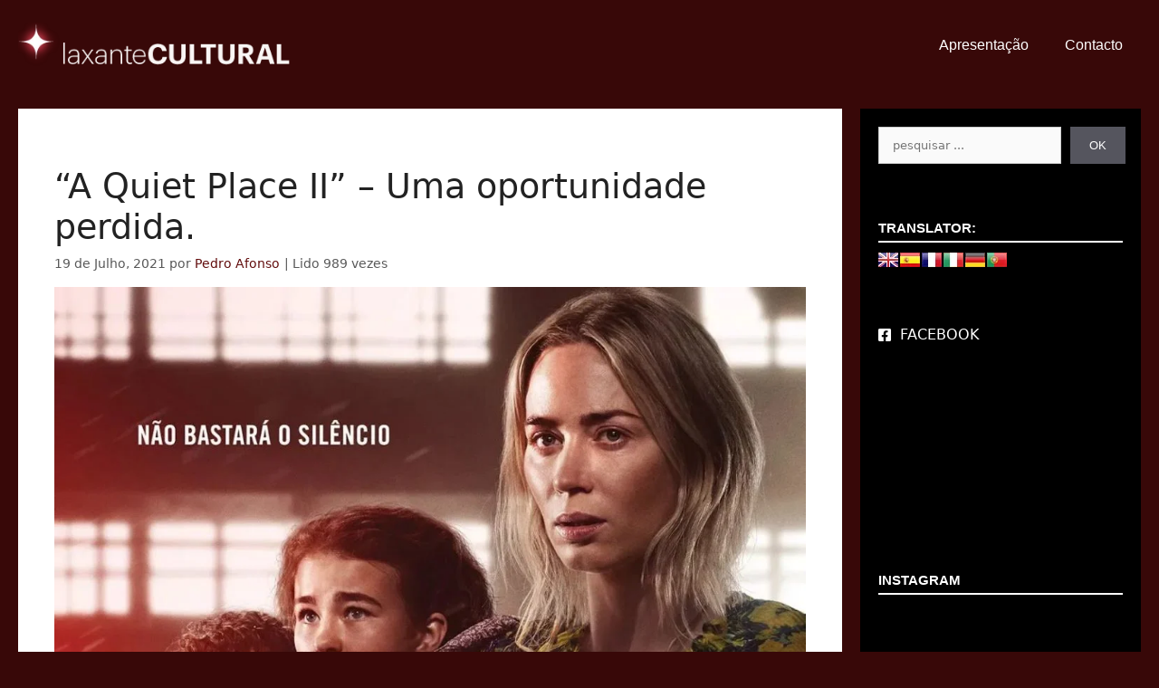

--- FILE ---
content_type: text/html; charset=UTF-8
request_url: https://laxantecultural.com/2021/07/19/a-quiet-place-ii/
body_size: 31750
content:
<!DOCTYPE html>
<html lang="pt-PT" prefix="og: https://ogp.me/ns#">
<head>
	<meta charset="UTF-8">
	<meta name="viewport" content="width=device-width, initial-scale=1">
<!-- Search Engine Optimization by Rank Math - https://rankmath.com/ -->
<title>&quot;A Quiet Place II&quot; - Uma oportunidade perdida. - laxanteCULTURAL</title>
<meta name="description" content="Crítica a &quot;A Quiet Place II&quot;, de John Krasinski."/>
<meta name="robots" content="index, follow, max-snippet:-1, max-video-preview:-1, max-image-preview:large"/>
<link rel="canonical" href="https://laxantecultural.com/2021/07/19/a-quiet-place-ii/" />
<meta property="og:locale" content="pt_PT" />
<meta property="og:type" content="article" />
<meta property="og:title" content="&quot;A Quiet Place II&quot; - Uma oportunidade perdida. - laxanteCULTURAL" />
<meta property="og:description" content="Crítica a &quot;A Quiet Place II&quot;, de John Krasinski." />
<meta property="og:url" content="https://laxantecultural.com/2021/07/19/a-quiet-place-ii/" />
<meta property="og:site_name" content="laxanteCULTURAL" />
<meta property="article:tag" content="Crítica" />
<meta property="article:tag" content="fotos" />
<meta property="article:tag" content="poster" />
<meta property="article:tag" content="Trailer Interactivo" />
<meta property="article:section" content="Cinema" />
<meta property="og:updated_time" content="2021-07-23T11:14:58+01:00" />
<meta property="og:image" content="https://laxantecultural.com/wp-content/uploads/2021/07/Quiet-industial-detritus-scaled-1-1024x720.jpg" />
<meta property="og:image:secure_url" content="https://laxantecultural.com/wp-content/uploads/2021/07/Quiet-industial-detritus-scaled-1-1024x720.jpg" />
<meta property="og:image:width" content="930" />
<meta property="og:image:height" content="654" />
<meta property="og:image:alt" content="A Quiet Place II" />
<meta property="og:image:type" content="image/jpeg" />
<meta property="article:published_time" content="2021-07-19T00:50:12+01:00" />
<meta property="article:modified_time" content="2021-07-23T11:14:58+01:00" />
<meta name="twitter:card" content="summary_large_image" />
<meta name="twitter:title" content="&quot;A Quiet Place II&quot; - Uma oportunidade perdida. - laxanteCULTURAL" />
<meta name="twitter:description" content="Crítica a &quot;A Quiet Place II&quot;, de John Krasinski." />
<meta name="twitter:image" content="https://laxantecultural.com/wp-content/uploads/2021/07/Quiet-industial-detritus-scaled-1-1024x720.jpg" />
<meta name="twitter:label1" content="Written by" />
<meta name="twitter:data1" content="Pedro Afonso" />
<meta name="twitter:label2" content="Time to read" />
<meta name="twitter:data2" content="4 minutes" />
<script type="application/ld+json" class="rank-math-schema">{"@context":"https://schema.org","@graph":[{"@type":["Person","Organization"],"@id":"https://laxantecultural.com/#person","name":"Pedro Afonso","logo":{"@type":"ImageObject","@id":"https://laxantecultural.com/#logo","url":"http://laxantecultural.com/wp-content/uploads/2021/02/logo_curto.png","contentUrl":"http://laxantecultural.com/wp-content/uploads/2021/02/logo_curto.png","caption":"Pedro Afonso","inLanguage":"pt-PT","width":"355","height":"59"},"image":{"@type":"ImageObject","@id":"https://laxantecultural.com/#logo","url":"http://laxantecultural.com/wp-content/uploads/2021/02/logo_curto.png","contentUrl":"http://laxantecultural.com/wp-content/uploads/2021/02/logo_curto.png","caption":"Pedro Afonso","inLanguage":"pt-PT","width":"355","height":"59"}},{"@type":"WebSite","@id":"https://laxantecultural.com/#website","url":"https://laxantecultural.com","name":"Pedro Afonso","publisher":{"@id":"https://laxantecultural.com/#person"},"inLanguage":"pt-PT"},{"@type":"ImageObject","@id":"https://laxantecultural.com/wp-content/uploads/2021/07/Quiet-industial-detritus-scaled-1-scaled.jpg","url":"https://laxantecultural.com/wp-content/uploads/2021/07/Quiet-industial-detritus-scaled-1-scaled.jpg","width":"2048","height":"1439","inLanguage":"pt-PT"},{"@type":"WebPage","@id":"https://laxantecultural.com/2021/07/19/a-quiet-place-ii/#webpage","url":"https://laxantecultural.com/2021/07/19/a-quiet-place-ii/","name":"&quot;A Quiet Place II&quot; - Uma oportunidade perdida. - laxanteCULTURAL","datePublished":"2021-07-19T00:50:12+01:00","dateModified":"2021-07-23T11:14:58+01:00","isPartOf":{"@id":"https://laxantecultural.com/#website"},"primaryImageOfPage":{"@id":"https://laxantecultural.com/wp-content/uploads/2021/07/Quiet-industial-detritus-scaled-1-scaled.jpg"},"inLanguage":"pt-PT"},{"@type":"Person","@id":"https://laxantecultural.com/author/admin/","name":"Pedro Afonso","url":"https://laxantecultural.com/author/admin/","image":{"@type":"ImageObject","@id":"https://secure.gravatar.com/avatar/b47234a9a3753a3256b7ad85c55d3d23625e3ad9575d953fc7042e8238aa2c78?s=96&amp;d=mm&amp;r=g","url":"https://secure.gravatar.com/avatar/b47234a9a3753a3256b7ad85c55d3d23625e3ad9575d953fc7042e8238aa2c78?s=96&amp;d=mm&amp;r=g","caption":"Pedro Afonso","inLanguage":"pt-PT"}},{"@type":"BlogPosting","headline":"&quot;A Quiet Place II&quot; - Uma oportunidade perdida. - laxanteCULTURAL","keywords":"A Quiet Place II","datePublished":"2021-07-19T00:50:12+01:00","dateModified":"2021-07-23T11:14:58+01:00","articleSection":"Cinema, Cr\u00edtica, Destaque","author":{"@id":"https://laxantecultural.com/author/admin/","name":"Pedro Afonso"},"publisher":{"@id":"https://laxantecultural.com/#person"},"description":"Cr\u00edtica a &quot;A Quiet Place II&quot;, de John Krasinski.","name":"&quot;A Quiet Place II&quot; - Uma oportunidade perdida. - laxanteCULTURAL","@id":"https://laxantecultural.com/2021/07/19/a-quiet-place-ii/#richSnippet","isPartOf":{"@id":"https://laxantecultural.com/2021/07/19/a-quiet-place-ii/#webpage"},"image":{"@id":"https://laxantecultural.com/wp-content/uploads/2021/07/Quiet-industial-detritus-scaled-1-scaled.jpg"},"inLanguage":"pt-PT","mainEntityOfPage":{"@id":"https://laxantecultural.com/2021/07/19/a-quiet-place-ii/#webpage"}}]}</script>
<!-- /Rank Math WordPress SEO plugin -->

<link rel='dns-prefetch' href='//maxcdn.bootstrapcdn.com' />
<link rel='dns-prefetch' href='//use.fontawesome.com' />
<link href='https://fonts.gstatic.com' crossorigin rel='preconnect' />
<link href='https://fonts.googleapis.com' crossorigin rel='preconnect' />
<link rel="alternate" type="application/rss+xml" title="laxanteCULTURAL &raquo; Feed" href="https://laxantecultural.com/feed/" />
<link rel="alternate" type="application/rss+xml" title="laxanteCULTURAL &raquo; Feed de comentários" href="https://laxantecultural.com/comments/feed/" />
<link rel="alternate" type="application/rss+xml" title="Feed de comentários de laxanteCULTURAL &raquo; &#8220;A Quiet Place II&#8221; &#8211; Uma oportunidade perdida." href="https://laxantecultural.com/2021/07/19/a-quiet-place-ii/feed/" />
<link rel="alternate" title="oEmbed (JSON)" type="application/json+oembed" href="https://laxantecultural.com/wp-json/oembed/1.0/embed?url=https%3A%2F%2Flaxantecultural.com%2F2021%2F07%2F19%2Fa-quiet-place-ii%2F" />
<link rel="alternate" title="oEmbed (XML)" type="text/xml+oembed" href="https://laxantecultural.com/wp-json/oembed/1.0/embed?url=https%3A%2F%2Flaxantecultural.com%2F2021%2F07%2F19%2Fa-quiet-place-ii%2F&#038;format=xml" />
		<!-- This site uses the Google Analytics by MonsterInsights plugin v9.11.1 - Using Analytics tracking - https://www.monsterinsights.com/ -->
							<script src="//www.googletagmanager.com/gtag/js?id=G-HBW2CTX5KE"  data-cfasync="false" data-wpfc-render="false" async></script>
			<script data-cfasync="false" data-wpfc-render="false">
				var mi_version = '9.11.1';
				var mi_track_user = true;
				var mi_no_track_reason = '';
								var MonsterInsightsDefaultLocations = {"page_location":"https:\/\/laxantecultural.com\/2021\/07\/19\/a-quiet-place-ii\/"};
								if ( typeof MonsterInsightsPrivacyGuardFilter === 'function' ) {
					var MonsterInsightsLocations = (typeof MonsterInsightsExcludeQuery === 'object') ? MonsterInsightsPrivacyGuardFilter( MonsterInsightsExcludeQuery ) : MonsterInsightsPrivacyGuardFilter( MonsterInsightsDefaultLocations );
				} else {
					var MonsterInsightsLocations = (typeof MonsterInsightsExcludeQuery === 'object') ? MonsterInsightsExcludeQuery : MonsterInsightsDefaultLocations;
				}

								var disableStrs = [
										'ga-disable-G-HBW2CTX5KE',
									];

				/* Function to detect opted out users */
				function __gtagTrackerIsOptedOut() {
					for (var index = 0; index < disableStrs.length; index++) {
						if (document.cookie.indexOf(disableStrs[index] + '=true') > -1) {
							return true;
						}
					}

					return false;
				}

				/* Disable tracking if the opt-out cookie exists. */
				if (__gtagTrackerIsOptedOut()) {
					for (var index = 0; index < disableStrs.length; index++) {
						window[disableStrs[index]] = true;
					}
				}

				/* Opt-out function */
				function __gtagTrackerOptout() {
					for (var index = 0; index < disableStrs.length; index++) {
						document.cookie = disableStrs[index] + '=true; expires=Thu, 31 Dec 2099 23:59:59 UTC; path=/';
						window[disableStrs[index]] = true;
					}
				}

				if ('undefined' === typeof gaOptout) {
					function gaOptout() {
						__gtagTrackerOptout();
					}
				}
								window.dataLayer = window.dataLayer || [];

				window.MonsterInsightsDualTracker = {
					helpers: {},
					trackers: {},
				};
				if (mi_track_user) {
					function __gtagDataLayer() {
						dataLayer.push(arguments);
					}

					function __gtagTracker(type, name, parameters) {
						if (!parameters) {
							parameters = {};
						}

						if (parameters.send_to) {
							__gtagDataLayer.apply(null, arguments);
							return;
						}

						if (type === 'event') {
														parameters.send_to = monsterinsights_frontend.v4_id;
							var hookName = name;
							if (typeof parameters['event_category'] !== 'undefined') {
								hookName = parameters['event_category'] + ':' + name;
							}

							if (typeof MonsterInsightsDualTracker.trackers[hookName] !== 'undefined') {
								MonsterInsightsDualTracker.trackers[hookName](parameters);
							} else {
								__gtagDataLayer('event', name, parameters);
							}
							
						} else {
							__gtagDataLayer.apply(null, arguments);
						}
					}

					__gtagTracker('js', new Date());
					__gtagTracker('set', {
						'developer_id.dZGIzZG': true,
											});
					if ( MonsterInsightsLocations.page_location ) {
						__gtagTracker('set', MonsterInsightsLocations);
					}
										__gtagTracker('config', 'G-HBW2CTX5KE', {"forceSSL":"true","link_attribution":"true"} );
										window.gtag = __gtagTracker;										(function () {
						/* https://developers.google.com/analytics/devguides/collection/analyticsjs/ */
						/* ga and __gaTracker compatibility shim. */
						var noopfn = function () {
							return null;
						};
						var newtracker = function () {
							return new Tracker();
						};
						var Tracker = function () {
							return null;
						};
						var p = Tracker.prototype;
						p.get = noopfn;
						p.set = noopfn;
						p.send = function () {
							var args = Array.prototype.slice.call(arguments);
							args.unshift('send');
							__gaTracker.apply(null, args);
						};
						var __gaTracker = function () {
							var len = arguments.length;
							if (len === 0) {
								return;
							}
							var f = arguments[len - 1];
							if (typeof f !== 'object' || f === null || typeof f.hitCallback !== 'function') {
								if ('send' === arguments[0]) {
									var hitConverted, hitObject = false, action;
									if ('event' === arguments[1]) {
										if ('undefined' !== typeof arguments[3]) {
											hitObject = {
												'eventAction': arguments[3],
												'eventCategory': arguments[2],
												'eventLabel': arguments[4],
												'value': arguments[5] ? arguments[5] : 1,
											}
										}
									}
									if ('pageview' === arguments[1]) {
										if ('undefined' !== typeof arguments[2]) {
											hitObject = {
												'eventAction': 'page_view',
												'page_path': arguments[2],
											}
										}
									}
									if (typeof arguments[2] === 'object') {
										hitObject = arguments[2];
									}
									if (typeof arguments[5] === 'object') {
										Object.assign(hitObject, arguments[5]);
									}
									if ('undefined' !== typeof arguments[1].hitType) {
										hitObject = arguments[1];
										if ('pageview' === hitObject.hitType) {
											hitObject.eventAction = 'page_view';
										}
									}
									if (hitObject) {
										action = 'timing' === arguments[1].hitType ? 'timing_complete' : hitObject.eventAction;
										hitConverted = mapArgs(hitObject);
										__gtagTracker('event', action, hitConverted);
									}
								}
								return;
							}

							function mapArgs(args) {
								var arg, hit = {};
								var gaMap = {
									'eventCategory': 'event_category',
									'eventAction': 'event_action',
									'eventLabel': 'event_label',
									'eventValue': 'event_value',
									'nonInteraction': 'non_interaction',
									'timingCategory': 'event_category',
									'timingVar': 'name',
									'timingValue': 'value',
									'timingLabel': 'event_label',
									'page': 'page_path',
									'location': 'page_location',
									'title': 'page_title',
									'referrer' : 'page_referrer',
								};
								for (arg in args) {
																		if (!(!args.hasOwnProperty(arg) || !gaMap.hasOwnProperty(arg))) {
										hit[gaMap[arg]] = args[arg];
									} else {
										hit[arg] = args[arg];
									}
								}
								return hit;
							}

							try {
								f.hitCallback();
							} catch (ex) {
							}
						};
						__gaTracker.create = newtracker;
						__gaTracker.getByName = newtracker;
						__gaTracker.getAll = function () {
							return [];
						};
						__gaTracker.remove = noopfn;
						__gaTracker.loaded = true;
						window['__gaTracker'] = __gaTracker;
					})();
									} else {
										console.log("");
					(function () {
						function __gtagTracker() {
							return null;
						}

						window['__gtagTracker'] = __gtagTracker;
						window['gtag'] = __gtagTracker;
					})();
									}
			</script>
							<!-- / Google Analytics by MonsterInsights -->
		<style id='wp-img-auto-sizes-contain-inline-css'>
img:is([sizes=auto i],[sizes^="auto," i]){contain-intrinsic-size:3000px 1500px}
/*# sourceURL=wp-img-auto-sizes-contain-inline-css */
</style>
<link rel='stylesheet' id='formidable-css' href='https://laxantecultural.com/wp-content/plugins/formidable/css/formidableforms.css?ver=1141930' media='all' />
<link rel='stylesheet' id='sbi_styles-css' href='https://laxantecultural.com/wp-content/plugins/instagram-feed/css/sbi-styles.min.css?ver=6.10.0' media='all' />
<style id='wp-emoji-styles-inline-css'>

	img.wp-smiley, img.emoji {
		display: inline !important;
		border: none !important;
		box-shadow: none !important;
		height: 1em !important;
		width: 1em !important;
		margin: 0 0.07em !important;
		vertical-align: -0.1em !important;
		background: none !important;
		padding: 0 !important;
	}
/*# sourceURL=wp-emoji-styles-inline-css */
</style>
<link rel='stylesheet' id='wp-block-library-css' href='https://laxantecultural.com/wp-includes/css/dist/block-library/style.min.css?ver=6.9' media='all' />
<style id='wp-block-categories-inline-css'>
.wp-block-categories{box-sizing:border-box}.wp-block-categories.alignleft{margin-right:2em}.wp-block-categories.alignright{margin-left:2em}.wp-block-categories.wp-block-categories-dropdown.aligncenter{text-align:center}.wp-block-categories .wp-block-categories__label{display:block;width:100%}
/*# sourceURL=https://laxantecultural.com/wp-includes/blocks/categories/style.min.css */
</style>
<style id='wp-block-heading-inline-css'>
h1:where(.wp-block-heading).has-background,h2:where(.wp-block-heading).has-background,h3:where(.wp-block-heading).has-background,h4:where(.wp-block-heading).has-background,h5:where(.wp-block-heading).has-background,h6:where(.wp-block-heading).has-background{padding:1.25em 2.375em}h1.has-text-align-left[style*=writing-mode]:where([style*=vertical-lr]),h1.has-text-align-right[style*=writing-mode]:where([style*=vertical-rl]),h2.has-text-align-left[style*=writing-mode]:where([style*=vertical-lr]),h2.has-text-align-right[style*=writing-mode]:where([style*=vertical-rl]),h3.has-text-align-left[style*=writing-mode]:where([style*=vertical-lr]),h3.has-text-align-right[style*=writing-mode]:where([style*=vertical-rl]),h4.has-text-align-left[style*=writing-mode]:where([style*=vertical-lr]),h4.has-text-align-right[style*=writing-mode]:where([style*=vertical-rl]),h5.has-text-align-left[style*=writing-mode]:where([style*=vertical-lr]),h5.has-text-align-right[style*=writing-mode]:where([style*=vertical-rl]),h6.has-text-align-left[style*=writing-mode]:where([style*=vertical-lr]),h6.has-text-align-right[style*=writing-mode]:where([style*=vertical-rl]){rotate:180deg}
/*# sourceURL=https://laxantecultural.com/wp-includes/blocks/heading/style.min.css */
</style>
<style id='wp-block-image-inline-css'>
.wp-block-image>a,.wp-block-image>figure>a{display:inline-block}.wp-block-image img{box-sizing:border-box;height:auto;max-width:100%;vertical-align:bottom}@media not (prefers-reduced-motion){.wp-block-image img.hide{visibility:hidden}.wp-block-image img.show{animation:show-content-image .4s}}.wp-block-image[style*=border-radius] img,.wp-block-image[style*=border-radius]>a{border-radius:inherit}.wp-block-image.has-custom-border img{box-sizing:border-box}.wp-block-image.aligncenter{text-align:center}.wp-block-image.alignfull>a,.wp-block-image.alignwide>a{width:100%}.wp-block-image.alignfull img,.wp-block-image.alignwide img{height:auto;width:100%}.wp-block-image .aligncenter,.wp-block-image .alignleft,.wp-block-image .alignright,.wp-block-image.aligncenter,.wp-block-image.alignleft,.wp-block-image.alignright{display:table}.wp-block-image .aligncenter>figcaption,.wp-block-image .alignleft>figcaption,.wp-block-image .alignright>figcaption,.wp-block-image.aligncenter>figcaption,.wp-block-image.alignleft>figcaption,.wp-block-image.alignright>figcaption{caption-side:bottom;display:table-caption}.wp-block-image .alignleft{float:left;margin:.5em 1em .5em 0}.wp-block-image .alignright{float:right;margin:.5em 0 .5em 1em}.wp-block-image .aligncenter{margin-left:auto;margin-right:auto}.wp-block-image :where(figcaption){margin-bottom:1em;margin-top:.5em}.wp-block-image.is-style-circle-mask img{border-radius:9999px}@supports ((-webkit-mask-image:none) or (mask-image:none)) or (-webkit-mask-image:none){.wp-block-image.is-style-circle-mask img{border-radius:0;-webkit-mask-image:url('data:image/svg+xml;utf8,<svg viewBox="0 0 100 100" xmlns="http://www.w3.org/2000/svg"><circle cx="50" cy="50" r="50"/></svg>');mask-image:url('data:image/svg+xml;utf8,<svg viewBox="0 0 100 100" xmlns="http://www.w3.org/2000/svg"><circle cx="50" cy="50" r="50"/></svg>');mask-mode:alpha;-webkit-mask-position:center;mask-position:center;-webkit-mask-repeat:no-repeat;mask-repeat:no-repeat;-webkit-mask-size:contain;mask-size:contain}}:root :where(.wp-block-image.is-style-rounded img,.wp-block-image .is-style-rounded img){border-radius:9999px}.wp-block-image figure{margin:0}.wp-lightbox-container{display:flex;flex-direction:column;position:relative}.wp-lightbox-container img{cursor:zoom-in}.wp-lightbox-container img:hover+button{opacity:1}.wp-lightbox-container button{align-items:center;backdrop-filter:blur(16px) saturate(180%);background-color:#5a5a5a40;border:none;border-radius:4px;cursor:zoom-in;display:flex;height:20px;justify-content:center;opacity:0;padding:0;position:absolute;right:16px;text-align:center;top:16px;width:20px;z-index:100}@media not (prefers-reduced-motion){.wp-lightbox-container button{transition:opacity .2s ease}}.wp-lightbox-container button:focus-visible{outline:3px auto #5a5a5a40;outline:3px auto -webkit-focus-ring-color;outline-offset:3px}.wp-lightbox-container button:hover{cursor:pointer;opacity:1}.wp-lightbox-container button:focus{opacity:1}.wp-lightbox-container button:focus,.wp-lightbox-container button:hover,.wp-lightbox-container button:not(:hover):not(:active):not(.has-background){background-color:#5a5a5a40;border:none}.wp-lightbox-overlay{box-sizing:border-box;cursor:zoom-out;height:100vh;left:0;overflow:hidden;position:fixed;top:0;visibility:hidden;width:100%;z-index:100000}.wp-lightbox-overlay .close-button{align-items:center;cursor:pointer;display:flex;justify-content:center;min-height:40px;min-width:40px;padding:0;position:absolute;right:calc(env(safe-area-inset-right) + 16px);top:calc(env(safe-area-inset-top) + 16px);z-index:5000000}.wp-lightbox-overlay .close-button:focus,.wp-lightbox-overlay .close-button:hover,.wp-lightbox-overlay .close-button:not(:hover):not(:active):not(.has-background){background:none;border:none}.wp-lightbox-overlay .lightbox-image-container{height:var(--wp--lightbox-container-height);left:50%;overflow:hidden;position:absolute;top:50%;transform:translate(-50%,-50%);transform-origin:top left;width:var(--wp--lightbox-container-width);z-index:9999999999}.wp-lightbox-overlay .wp-block-image{align-items:center;box-sizing:border-box;display:flex;height:100%;justify-content:center;margin:0;position:relative;transform-origin:0 0;width:100%;z-index:3000000}.wp-lightbox-overlay .wp-block-image img{height:var(--wp--lightbox-image-height);min-height:var(--wp--lightbox-image-height);min-width:var(--wp--lightbox-image-width);width:var(--wp--lightbox-image-width)}.wp-lightbox-overlay .wp-block-image figcaption{display:none}.wp-lightbox-overlay button{background:none;border:none}.wp-lightbox-overlay .scrim{background-color:#fff;height:100%;opacity:.9;position:absolute;width:100%;z-index:2000000}.wp-lightbox-overlay.active{visibility:visible}@media not (prefers-reduced-motion){.wp-lightbox-overlay.active{animation:turn-on-visibility .25s both}.wp-lightbox-overlay.active img{animation:turn-on-visibility .35s both}.wp-lightbox-overlay.show-closing-animation:not(.active){animation:turn-off-visibility .35s both}.wp-lightbox-overlay.show-closing-animation:not(.active) img{animation:turn-off-visibility .25s both}.wp-lightbox-overlay.zoom.active{animation:none;opacity:1;visibility:visible}.wp-lightbox-overlay.zoom.active .lightbox-image-container{animation:lightbox-zoom-in .4s}.wp-lightbox-overlay.zoom.active .lightbox-image-container img{animation:none}.wp-lightbox-overlay.zoom.active .scrim{animation:turn-on-visibility .4s forwards}.wp-lightbox-overlay.zoom.show-closing-animation:not(.active){animation:none}.wp-lightbox-overlay.zoom.show-closing-animation:not(.active) .lightbox-image-container{animation:lightbox-zoom-out .4s}.wp-lightbox-overlay.zoom.show-closing-animation:not(.active) .lightbox-image-container img{animation:none}.wp-lightbox-overlay.zoom.show-closing-animation:not(.active) .scrim{animation:turn-off-visibility .4s forwards}}@keyframes show-content-image{0%{visibility:hidden}99%{visibility:hidden}to{visibility:visible}}@keyframes turn-on-visibility{0%{opacity:0}to{opacity:1}}@keyframes turn-off-visibility{0%{opacity:1;visibility:visible}99%{opacity:0;visibility:visible}to{opacity:0;visibility:hidden}}@keyframes lightbox-zoom-in{0%{transform:translate(calc((-100vw + var(--wp--lightbox-scrollbar-width))/2 + var(--wp--lightbox-initial-left-position)),calc(-50vh + var(--wp--lightbox-initial-top-position))) scale(var(--wp--lightbox-scale))}to{transform:translate(-50%,-50%) scale(1)}}@keyframes lightbox-zoom-out{0%{transform:translate(-50%,-50%) scale(1);visibility:visible}99%{visibility:visible}to{transform:translate(calc((-100vw + var(--wp--lightbox-scrollbar-width))/2 + var(--wp--lightbox-initial-left-position)),calc(-50vh + var(--wp--lightbox-initial-top-position))) scale(var(--wp--lightbox-scale));visibility:hidden}}
/*# sourceURL=https://laxantecultural.com/wp-includes/blocks/image/style.min.css */
</style>
<style id='wp-block-search-inline-css'>
.wp-block-search__button{margin-left:10px;word-break:normal}.wp-block-search__button.has-icon{line-height:0}.wp-block-search__button svg{height:1.25em;min-height:24px;min-width:24px;width:1.25em;fill:currentColor;vertical-align:text-bottom}:where(.wp-block-search__button){border:1px solid #ccc;padding:6px 10px}.wp-block-search__inside-wrapper{display:flex;flex:auto;flex-wrap:nowrap;max-width:100%}.wp-block-search__label{width:100%}.wp-block-search.wp-block-search__button-only .wp-block-search__button{box-sizing:border-box;display:flex;flex-shrink:0;justify-content:center;margin-left:0;max-width:100%}.wp-block-search.wp-block-search__button-only .wp-block-search__inside-wrapper{min-width:0!important;transition-property:width}.wp-block-search.wp-block-search__button-only .wp-block-search__input{flex-basis:100%;transition-duration:.3s}.wp-block-search.wp-block-search__button-only.wp-block-search__searchfield-hidden,.wp-block-search.wp-block-search__button-only.wp-block-search__searchfield-hidden .wp-block-search__inside-wrapper{overflow:hidden}.wp-block-search.wp-block-search__button-only.wp-block-search__searchfield-hidden .wp-block-search__input{border-left-width:0!important;border-right-width:0!important;flex-basis:0;flex-grow:0;margin:0;min-width:0!important;padding-left:0!important;padding-right:0!important;width:0!important}:where(.wp-block-search__input){appearance:none;border:1px solid #949494;flex-grow:1;font-family:inherit;font-size:inherit;font-style:inherit;font-weight:inherit;letter-spacing:inherit;line-height:inherit;margin-left:0;margin-right:0;min-width:3rem;padding:8px;text-decoration:unset!important;text-transform:inherit}:where(.wp-block-search__button-inside .wp-block-search__inside-wrapper){background-color:#fff;border:1px solid #949494;box-sizing:border-box;padding:4px}:where(.wp-block-search__button-inside .wp-block-search__inside-wrapper) .wp-block-search__input{border:none;border-radius:0;padding:0 4px}:where(.wp-block-search__button-inside .wp-block-search__inside-wrapper) .wp-block-search__input:focus{outline:none}:where(.wp-block-search__button-inside .wp-block-search__inside-wrapper) :where(.wp-block-search__button){padding:4px 8px}.wp-block-search.aligncenter .wp-block-search__inside-wrapper{margin:auto}.wp-block[data-align=right] .wp-block-search.wp-block-search__button-only .wp-block-search__inside-wrapper{float:right}
/*# sourceURL=https://laxantecultural.com/wp-includes/blocks/search/style.min.css */
</style>
<style id='wp-block-code-inline-css'>
.wp-block-code{box-sizing:border-box}.wp-block-code code{
  /*!rtl:begin:ignore*/direction:ltr;display:block;font-family:inherit;overflow-wrap:break-word;text-align:initial;white-space:pre-wrap
  /*!rtl:end:ignore*/}
/*# sourceURL=https://laxantecultural.com/wp-includes/blocks/code/style.min.css */
</style>
<style id='wp-block-embed-inline-css'>
.wp-block-embed.alignleft,.wp-block-embed.alignright,.wp-block[data-align=left]>[data-type="core/embed"],.wp-block[data-align=right]>[data-type="core/embed"]{max-width:360px;width:100%}.wp-block-embed.alignleft .wp-block-embed__wrapper,.wp-block-embed.alignright .wp-block-embed__wrapper,.wp-block[data-align=left]>[data-type="core/embed"] .wp-block-embed__wrapper,.wp-block[data-align=right]>[data-type="core/embed"] .wp-block-embed__wrapper{min-width:280px}.wp-block-cover .wp-block-embed{min-height:240px;min-width:320px}.wp-block-embed{overflow-wrap:break-word}.wp-block-embed :where(figcaption){margin-bottom:1em;margin-top:.5em}.wp-block-embed iframe{max-width:100%}.wp-block-embed__wrapper{position:relative}.wp-embed-responsive .wp-has-aspect-ratio .wp-block-embed__wrapper:before{content:"";display:block;padding-top:50%}.wp-embed-responsive .wp-has-aspect-ratio iframe{bottom:0;height:100%;left:0;position:absolute;right:0;top:0;width:100%}.wp-embed-responsive .wp-embed-aspect-21-9 .wp-block-embed__wrapper:before{padding-top:42.85%}.wp-embed-responsive .wp-embed-aspect-18-9 .wp-block-embed__wrapper:before{padding-top:50%}.wp-embed-responsive .wp-embed-aspect-16-9 .wp-block-embed__wrapper:before{padding-top:56.25%}.wp-embed-responsive .wp-embed-aspect-4-3 .wp-block-embed__wrapper:before{padding-top:75%}.wp-embed-responsive .wp-embed-aspect-1-1 .wp-block-embed__wrapper:before{padding-top:100%}.wp-embed-responsive .wp-embed-aspect-9-16 .wp-block-embed__wrapper:before{padding-top:177.77%}.wp-embed-responsive .wp-embed-aspect-1-2 .wp-block-embed__wrapper:before{padding-top:200%}
/*# sourceURL=https://laxantecultural.com/wp-includes/blocks/embed/style.min.css */
</style>
<style id='wp-block-paragraph-inline-css'>
.is-small-text{font-size:.875em}.is-regular-text{font-size:1em}.is-large-text{font-size:2.25em}.is-larger-text{font-size:3em}.has-drop-cap:not(:focus):first-letter{float:left;font-size:8.4em;font-style:normal;font-weight:100;line-height:.68;margin:.05em .1em 0 0;text-transform:uppercase}body.rtl .has-drop-cap:not(:focus):first-letter{float:none;margin-left:.1em}p.has-drop-cap.has-background{overflow:hidden}:root :where(p.has-background){padding:1.25em 2.375em}:where(p.has-text-color:not(.has-link-color)) a{color:inherit}p.has-text-align-left[style*="writing-mode:vertical-lr"],p.has-text-align-right[style*="writing-mode:vertical-rl"]{rotate:180deg}
/*# sourceURL=https://laxantecultural.com/wp-includes/blocks/paragraph/style.min.css */
</style>
<style id='global-styles-inline-css'>
:root{--wp--preset--aspect-ratio--square: 1;--wp--preset--aspect-ratio--4-3: 4/3;--wp--preset--aspect-ratio--3-4: 3/4;--wp--preset--aspect-ratio--3-2: 3/2;--wp--preset--aspect-ratio--2-3: 2/3;--wp--preset--aspect-ratio--16-9: 16/9;--wp--preset--aspect-ratio--9-16: 9/16;--wp--preset--color--black: #000000;--wp--preset--color--cyan-bluish-gray: #abb8c3;--wp--preset--color--white: #ffffff;--wp--preset--color--pale-pink: #f78da7;--wp--preset--color--vivid-red: #cf2e2e;--wp--preset--color--luminous-vivid-orange: #ff6900;--wp--preset--color--luminous-vivid-amber: #fcb900;--wp--preset--color--light-green-cyan: #7bdcb5;--wp--preset--color--vivid-green-cyan: #00d084;--wp--preset--color--pale-cyan-blue: #8ed1fc;--wp--preset--color--vivid-cyan-blue: #0693e3;--wp--preset--color--vivid-purple: #9b51e0;--wp--preset--color--contrast: var(--contrast);--wp--preset--color--contrast-2: var(--contrast-2);--wp--preset--color--contrast-3: var(--contrast-3);--wp--preset--color--base: var(--base);--wp--preset--color--base-2: var(--base-2);--wp--preset--color--base-3: var(--base-3);--wp--preset--color--accent: var(--accent);--wp--preset--gradient--vivid-cyan-blue-to-vivid-purple: linear-gradient(135deg,rgb(6,147,227) 0%,rgb(155,81,224) 100%);--wp--preset--gradient--light-green-cyan-to-vivid-green-cyan: linear-gradient(135deg,rgb(122,220,180) 0%,rgb(0,208,130) 100%);--wp--preset--gradient--luminous-vivid-amber-to-luminous-vivid-orange: linear-gradient(135deg,rgb(252,185,0) 0%,rgb(255,105,0) 100%);--wp--preset--gradient--luminous-vivid-orange-to-vivid-red: linear-gradient(135deg,rgb(255,105,0) 0%,rgb(207,46,46) 100%);--wp--preset--gradient--very-light-gray-to-cyan-bluish-gray: linear-gradient(135deg,rgb(238,238,238) 0%,rgb(169,184,195) 100%);--wp--preset--gradient--cool-to-warm-spectrum: linear-gradient(135deg,rgb(74,234,220) 0%,rgb(151,120,209) 20%,rgb(207,42,186) 40%,rgb(238,44,130) 60%,rgb(251,105,98) 80%,rgb(254,248,76) 100%);--wp--preset--gradient--blush-light-purple: linear-gradient(135deg,rgb(255,206,236) 0%,rgb(152,150,240) 100%);--wp--preset--gradient--blush-bordeaux: linear-gradient(135deg,rgb(254,205,165) 0%,rgb(254,45,45) 50%,rgb(107,0,62) 100%);--wp--preset--gradient--luminous-dusk: linear-gradient(135deg,rgb(255,203,112) 0%,rgb(199,81,192) 50%,rgb(65,88,208) 100%);--wp--preset--gradient--pale-ocean: linear-gradient(135deg,rgb(255,245,203) 0%,rgb(182,227,212) 50%,rgb(51,167,181) 100%);--wp--preset--gradient--electric-grass: linear-gradient(135deg,rgb(202,248,128) 0%,rgb(113,206,126) 100%);--wp--preset--gradient--midnight: linear-gradient(135deg,rgb(2,3,129) 0%,rgb(40,116,252) 100%);--wp--preset--font-size--small: 13px;--wp--preset--font-size--medium: 20px;--wp--preset--font-size--large: 36px;--wp--preset--font-size--x-large: 42px;--wp--preset--spacing--20: 0.44rem;--wp--preset--spacing--30: 0.67rem;--wp--preset--spacing--40: 1rem;--wp--preset--spacing--50: 1.5rem;--wp--preset--spacing--60: 2.25rem;--wp--preset--spacing--70: 3.38rem;--wp--preset--spacing--80: 5.06rem;--wp--preset--shadow--natural: 6px 6px 9px rgba(0, 0, 0, 0.2);--wp--preset--shadow--deep: 12px 12px 50px rgba(0, 0, 0, 0.4);--wp--preset--shadow--sharp: 6px 6px 0px rgba(0, 0, 0, 0.2);--wp--preset--shadow--outlined: 6px 6px 0px -3px rgb(255, 255, 255), 6px 6px rgb(0, 0, 0);--wp--preset--shadow--crisp: 6px 6px 0px rgb(0, 0, 0);}:where(.is-layout-flex){gap: 0.5em;}:where(.is-layout-grid){gap: 0.5em;}body .is-layout-flex{display: flex;}.is-layout-flex{flex-wrap: wrap;align-items: center;}.is-layout-flex > :is(*, div){margin: 0;}body .is-layout-grid{display: grid;}.is-layout-grid > :is(*, div){margin: 0;}:where(.wp-block-columns.is-layout-flex){gap: 2em;}:where(.wp-block-columns.is-layout-grid){gap: 2em;}:where(.wp-block-post-template.is-layout-flex){gap: 1.25em;}:where(.wp-block-post-template.is-layout-grid){gap: 1.25em;}.has-black-color{color: var(--wp--preset--color--black) !important;}.has-cyan-bluish-gray-color{color: var(--wp--preset--color--cyan-bluish-gray) !important;}.has-white-color{color: var(--wp--preset--color--white) !important;}.has-pale-pink-color{color: var(--wp--preset--color--pale-pink) !important;}.has-vivid-red-color{color: var(--wp--preset--color--vivid-red) !important;}.has-luminous-vivid-orange-color{color: var(--wp--preset--color--luminous-vivid-orange) !important;}.has-luminous-vivid-amber-color{color: var(--wp--preset--color--luminous-vivid-amber) !important;}.has-light-green-cyan-color{color: var(--wp--preset--color--light-green-cyan) !important;}.has-vivid-green-cyan-color{color: var(--wp--preset--color--vivid-green-cyan) !important;}.has-pale-cyan-blue-color{color: var(--wp--preset--color--pale-cyan-blue) !important;}.has-vivid-cyan-blue-color{color: var(--wp--preset--color--vivid-cyan-blue) !important;}.has-vivid-purple-color{color: var(--wp--preset--color--vivid-purple) !important;}.has-black-background-color{background-color: var(--wp--preset--color--black) !important;}.has-cyan-bluish-gray-background-color{background-color: var(--wp--preset--color--cyan-bluish-gray) !important;}.has-white-background-color{background-color: var(--wp--preset--color--white) !important;}.has-pale-pink-background-color{background-color: var(--wp--preset--color--pale-pink) !important;}.has-vivid-red-background-color{background-color: var(--wp--preset--color--vivid-red) !important;}.has-luminous-vivid-orange-background-color{background-color: var(--wp--preset--color--luminous-vivid-orange) !important;}.has-luminous-vivid-amber-background-color{background-color: var(--wp--preset--color--luminous-vivid-amber) !important;}.has-light-green-cyan-background-color{background-color: var(--wp--preset--color--light-green-cyan) !important;}.has-vivid-green-cyan-background-color{background-color: var(--wp--preset--color--vivid-green-cyan) !important;}.has-pale-cyan-blue-background-color{background-color: var(--wp--preset--color--pale-cyan-blue) !important;}.has-vivid-cyan-blue-background-color{background-color: var(--wp--preset--color--vivid-cyan-blue) !important;}.has-vivid-purple-background-color{background-color: var(--wp--preset--color--vivid-purple) !important;}.has-black-border-color{border-color: var(--wp--preset--color--black) !important;}.has-cyan-bluish-gray-border-color{border-color: var(--wp--preset--color--cyan-bluish-gray) !important;}.has-white-border-color{border-color: var(--wp--preset--color--white) !important;}.has-pale-pink-border-color{border-color: var(--wp--preset--color--pale-pink) !important;}.has-vivid-red-border-color{border-color: var(--wp--preset--color--vivid-red) !important;}.has-luminous-vivid-orange-border-color{border-color: var(--wp--preset--color--luminous-vivid-orange) !important;}.has-luminous-vivid-amber-border-color{border-color: var(--wp--preset--color--luminous-vivid-amber) !important;}.has-light-green-cyan-border-color{border-color: var(--wp--preset--color--light-green-cyan) !important;}.has-vivid-green-cyan-border-color{border-color: var(--wp--preset--color--vivid-green-cyan) !important;}.has-pale-cyan-blue-border-color{border-color: var(--wp--preset--color--pale-cyan-blue) !important;}.has-vivid-cyan-blue-border-color{border-color: var(--wp--preset--color--vivid-cyan-blue) !important;}.has-vivid-purple-border-color{border-color: var(--wp--preset--color--vivid-purple) !important;}.has-vivid-cyan-blue-to-vivid-purple-gradient-background{background: var(--wp--preset--gradient--vivid-cyan-blue-to-vivid-purple) !important;}.has-light-green-cyan-to-vivid-green-cyan-gradient-background{background: var(--wp--preset--gradient--light-green-cyan-to-vivid-green-cyan) !important;}.has-luminous-vivid-amber-to-luminous-vivid-orange-gradient-background{background: var(--wp--preset--gradient--luminous-vivid-amber-to-luminous-vivid-orange) !important;}.has-luminous-vivid-orange-to-vivid-red-gradient-background{background: var(--wp--preset--gradient--luminous-vivid-orange-to-vivid-red) !important;}.has-very-light-gray-to-cyan-bluish-gray-gradient-background{background: var(--wp--preset--gradient--very-light-gray-to-cyan-bluish-gray) !important;}.has-cool-to-warm-spectrum-gradient-background{background: var(--wp--preset--gradient--cool-to-warm-spectrum) !important;}.has-blush-light-purple-gradient-background{background: var(--wp--preset--gradient--blush-light-purple) !important;}.has-blush-bordeaux-gradient-background{background: var(--wp--preset--gradient--blush-bordeaux) !important;}.has-luminous-dusk-gradient-background{background: var(--wp--preset--gradient--luminous-dusk) !important;}.has-pale-ocean-gradient-background{background: var(--wp--preset--gradient--pale-ocean) !important;}.has-electric-grass-gradient-background{background: var(--wp--preset--gradient--electric-grass) !important;}.has-midnight-gradient-background{background: var(--wp--preset--gradient--midnight) !important;}.has-small-font-size{font-size: var(--wp--preset--font-size--small) !important;}.has-medium-font-size{font-size: var(--wp--preset--font-size--medium) !important;}.has-large-font-size{font-size: var(--wp--preset--font-size--large) !important;}.has-x-large-font-size{font-size: var(--wp--preset--font-size--x-large) !important;}
/*# sourceURL=global-styles-inline-css */
</style>

<style id='classic-theme-styles-inline-css'>
/*! This file is auto-generated */
.wp-block-button__link{color:#fff;background-color:#32373c;border-radius:9999px;box-shadow:none;text-decoration:none;padding:calc(.667em + 2px) calc(1.333em + 2px);font-size:1.125em}.wp-block-file__button{background:#32373c;color:#fff;text-decoration:none}
/*# sourceURL=/wp-includes/css/classic-themes.min.css */
</style>
<link rel='stylesheet' id='editorskit-frontend-css' href='https://laxantecultural.com/wp-content/plugins/block-options/build/style.build.css?ver=new' media='all' />
<style id='font-awesome-svg-styles-default-inline-css'>
.svg-inline--fa {
  display: inline-block;
  height: 1em;
  overflow: visible;
  vertical-align: -.125em;
}
/*# sourceURL=font-awesome-svg-styles-default-inline-css */
</style>
<link rel='stylesheet' id='font-awesome-svg-styles-css' href='http://laxantecultural.com/wp-content/uploads/font-awesome/v6.2.1/css/svg-with-js.css' media='all' />
<style id='font-awesome-svg-styles-inline-css'>
   .wp-block-font-awesome-icon svg::before,
   .wp-rich-text-font-awesome-icon svg::before {content: unset;}
/*# sourceURL=font-awesome-svg-styles-inline-css */
</style>
<link rel='stylesheet' id='cff-css' href='https://laxantecultural.com/wp-content/plugins/custom-facebook-feed/assets/css/cff-style.min.css?ver=4.3.4' media='all' />
<link rel='stylesheet' id='sb-font-awesome-css' href='https://maxcdn.bootstrapcdn.com/font-awesome/4.7.0/css/font-awesome.min.css?ver=6.9' media='all' />
<link rel='stylesheet' id='generate-comments-css' href='https://laxantecultural.com/wp-content/themes/generatepress/assets/css/components/comments.min.css?ver=3.6.1' media='all' />
<link rel='stylesheet' id='generate-style-css' href='https://laxantecultural.com/wp-content/themes/generatepress/assets/css/main.min.css?ver=3.6.1' media='all' />
<style id='generate-style-inline-css'>
@media (max-width:768px){}
.is-right-sidebar{width:25%;}.is-left-sidebar{width:25%;}.site-content .content-area{width:75%;}@media (max-width: 768px){.main-navigation .menu-toggle,.sidebar-nav-mobile:not(#sticky-placeholder){display:block;}.main-navigation ul,.gen-sidebar-nav,.main-navigation:not(.slideout-navigation):not(.toggled) .main-nav > ul,.has-inline-mobile-toggle #site-navigation .inside-navigation > *:not(.navigation-search):not(.main-nav){display:none;}.nav-align-right .inside-navigation,.nav-align-center .inside-navigation{justify-content:space-between;}.has-inline-mobile-toggle .mobile-menu-control-wrapper{display:flex;flex-wrap:wrap;}.has-inline-mobile-toggle .inside-header{flex-direction:row;text-align:left;flex-wrap:wrap;}.has-inline-mobile-toggle .header-widget,.has-inline-mobile-toggle #site-navigation{flex-basis:100%;}.nav-float-left .has-inline-mobile-toggle #site-navigation{order:10;}}
.dynamic-author-image-rounded{border-radius:100%;}.dynamic-featured-image, .dynamic-author-image{vertical-align:middle;}.one-container.blog .dynamic-content-template:not(:last-child), .one-container.archive .dynamic-content-template:not(:last-child){padding-bottom:0px;}.dynamic-entry-excerpt > p:last-child{margin-bottom:0px;}
/*# sourceURL=generate-style-inline-css */
</style>
<link rel='stylesheet' id='generate-google-fonts-css' href='https://fonts.googleapis.com/css?family=System+Stack&#038;display=auto&#038;ver=3.6.1' media='all' />
<link rel='stylesheet' id='font-awesome-official-css' href='https://use.fontawesome.com/releases/v6.2.1/css/all.css' media='all' integrity="sha384-twcuYPV86B3vvpwNhWJuaLdUSLF9+ttgM2A6M870UYXrOsxKfER2MKox5cirApyA" crossorigin="anonymous" />
<link rel='stylesheet' id='generatepress-dynamic-css' href='https://laxantecultural.com/wp-content/uploads/generatepress/style.min.css?ver=1764644247' media='all' />
<link rel='stylesheet' id='generate-child-css' href='https://laxantecultural.com/wp-content/themes/laxante/style.css?ver=1730228528' media='all' />
<link rel='stylesheet' id='srpw-style-css' href='https://laxantecultural.com/wp-content/plugins/smart-recent-posts-widget/assets/css/srpw-frontend.css?ver=6.9' media='all' />
<link rel='stylesheet' id='font-awesome-official-v4shim-css' href='https://use.fontawesome.com/releases/v6.2.1/css/v4-shims.css' media='all' integrity="sha384-RreHPODFsMyzCpG+dKnwxOSjmjkuPWWdYP8sLpBRoSd8qPNJwaxKGUdxhQOKwUc7" crossorigin="anonymous" />
<!--n2css--><!--n2js--><script src="https://laxantecultural.com/wp-content/plugins/google-analytics-for-wordpress/assets/js/frontend-gtag.min.js?ver=9.11.1" id="monsterinsights-frontend-script-js" async data-wp-strategy="async"></script>
<script data-cfasync="false" data-wpfc-render="false" id='monsterinsights-frontend-script-js-extra'>var monsterinsights_frontend = {"js_events_tracking":"true","download_extensions":"doc,pdf,ppt,zip,xls,docx,pptx,xlsx","inbound_paths":"[{\"path\":\"\\\/go\\\/\",\"label\":\"affiliate\"},{\"path\":\"\\\/recommend\\\/\",\"label\":\"affiliate\"}]","home_url":"https:\/\/laxantecultural.com","hash_tracking":"false","v4_id":"G-HBW2CTX5KE"};</script>
<script src="https://laxantecultural.com/wp-includes/js/jquery/jquery.min.js?ver=3.7.1" id="jquery-core-js"></script>
<script src="https://laxantecultural.com/wp-includes/js/jquery/jquery-migrate.min.js?ver=3.4.1" id="jquery-migrate-js"></script>
<link rel="https://api.w.org/" href="https://laxantecultural.com/wp-json/" /><link rel="alternate" title="JSON" type="application/json" href="https://laxantecultural.com/wp-json/wp/v2/posts/10027" /><link rel="EditURI" type="application/rsd+xml" title="RSD" href="https://laxantecultural.com/xmlrpc.php?rsd" />
<meta name="generator" content="WordPress 6.9" />
<link rel='shortlink' href='https://laxantecultural.com/?p=10027' />
<style>form .message-textarea {display: none !important; }</style>
<script>document.documentElement.className += " js";</script>
<link rel="pingback" href="https://laxantecultural.com/xmlrpc.php">
<link rel="icon" href="https://laxantecultural.com/wp-content/uploads/2021/02/icon2-150x150.jpg" sizes="32x32" />
<link rel="icon" href="https://laxantecultural.com/wp-content/uploads/2021/02/icon2.jpg" sizes="192x192" />
<link rel="apple-touch-icon" href="https://laxantecultural.com/wp-content/uploads/2021/02/icon2.jpg" />
<meta name="msapplication-TileImage" content="https://laxantecultural.com/wp-content/uploads/2021/02/icon2.jpg" />
</head>

<body class="wp-singular post-template-default single single-post postid-10027 single-format-standard wp-custom-logo wp-embed-responsive wp-theme-generatepress wp-child-theme-laxante post-image-above-header post-image-aligned-center sticky-menu-fade a-quiet-place-ii custom right-sidebar nav-float-right separate-containers header-aligned-left dropdown-hover" itemtype="https://schema.org/Blog" itemscope>
	<a class="screen-reader-text skip-link" href="#content" title="Saltar para o conteúdo">Saltar para o conteúdo</a>		<header class="site-header has-inline-mobile-toggle" id="masthead" aria-label="Site"  itemtype="https://schema.org/WPHeader" itemscope>
			<div class="inside-header grid-container">
				<div class="site-logo">
					<a href="https://laxantecultural.com/" rel="home">
						<img  class="header-image is-logo-image" alt="laxanteCULTURAL" src="https://laxantecultural.com/wp-content/uploads/2021/02/logo_curto.png" width="355" height="59" />
					</a>
				</div>	<nav class="main-navigation mobile-menu-control-wrapper" id="mobile-menu-control-wrapper" aria-label="Selector mobile">
				<button data-nav="site-navigation" class="menu-toggle" aria-controls="primary-menu" aria-expanded="false">
			<span class="gp-icon icon-menu-bars"><svg viewBox="0 0 512 512" aria-hidden="true" xmlns="http://www.w3.org/2000/svg" width="1em" height="1em"><path d="M0 96c0-13.255 10.745-24 24-24h464c13.255 0 24 10.745 24 24s-10.745 24-24 24H24c-13.255 0-24-10.745-24-24zm0 160c0-13.255 10.745-24 24-24h464c13.255 0 24 10.745 24 24s-10.745 24-24 24H24c-13.255 0-24-10.745-24-24zm0 160c0-13.255 10.745-24 24-24h464c13.255 0 24 10.745 24 24s-10.745 24-24 24H24c-13.255 0-24-10.745-24-24z" /></svg><svg viewBox="0 0 512 512" aria-hidden="true" xmlns="http://www.w3.org/2000/svg" width="1em" height="1em"><path d="M71.029 71.029c9.373-9.372 24.569-9.372 33.942 0L256 222.059l151.029-151.03c9.373-9.372 24.569-9.372 33.942 0 9.372 9.373 9.372 24.569 0 33.942L289.941 256l151.03 151.029c9.372 9.373 9.372 24.569 0 33.942-9.373 9.372-24.569 9.372-33.942 0L256 289.941l-151.029 151.03c-9.373 9.372-24.569 9.372-33.942 0-9.372-9.373-9.372-24.569 0-33.942L222.059 256 71.029 104.971c-9.372-9.373-9.372-24.569 0-33.942z" /></svg></span><span class="screen-reader-text">Menu</span>		</button>
	</nav>
			<nav class="main-navigation sub-menu-right" id="site-navigation" aria-label="Principal"  itemtype="https://schema.org/SiteNavigationElement" itemscope>
			<div class="inside-navigation grid-container">
								<button class="menu-toggle" aria-controls="primary-menu" aria-expanded="false">
					<span class="gp-icon icon-menu-bars"><svg viewBox="0 0 512 512" aria-hidden="true" xmlns="http://www.w3.org/2000/svg" width="1em" height="1em"><path d="M0 96c0-13.255 10.745-24 24-24h464c13.255 0 24 10.745 24 24s-10.745 24-24 24H24c-13.255 0-24-10.745-24-24zm0 160c0-13.255 10.745-24 24-24h464c13.255 0 24 10.745 24 24s-10.745 24-24 24H24c-13.255 0-24-10.745-24-24zm0 160c0-13.255 10.745-24 24-24h464c13.255 0 24 10.745 24 24s-10.745 24-24 24H24c-13.255 0-24-10.745-24-24z" /></svg><svg viewBox="0 0 512 512" aria-hidden="true" xmlns="http://www.w3.org/2000/svg" width="1em" height="1em"><path d="M71.029 71.029c9.373-9.372 24.569-9.372 33.942 0L256 222.059l151.029-151.03c9.373-9.372 24.569-9.372 33.942 0 9.372 9.373 9.372 24.569 0 33.942L289.941 256l151.03 151.029c9.372 9.373 9.372 24.569 0 33.942-9.373 9.372-24.569 9.372-33.942 0L256 289.941l-151.029 151.03c-9.373 9.372-24.569 9.372-33.942 0-9.372-9.373-9.372-24.569 0-33.942L222.059 256 71.029 104.971c-9.372-9.373-9.372-24.569 0-33.942z" /></svg></span><span class="screen-reader-text">Menu</span>				</button>
						<div id="primary-menu" class="main-nav">
			<ul class="menu sf-menu">
				<li class="page_item page-item-8101"><a href="https://laxantecultural.com/apresentacao/">Apresentação</a></li>
<li class="page_item page-item-8119"><a href="https://laxantecultural.com/contacto/">Contacto</a></li>
			</ul>
		</div>
					</div>
		</nav>
					</div>
		</header>
		
	<div class="site grid-container container hfeed" id="page">
				<div class="site-content" id="content">
			
	<div class="content-area" id="primary">
		<main class="site-main" id="main">
			
<article id="post-10027" class="post-10027 post type-post status-publish format-standard has-post-thumbnail hentry category-cinema category-critica category-destaque tag-critica tag-fotos tag-poster tag-trailer-interactivo" itemtype="https://schema.org/CreativeWork" itemscope>
	<div class="inside-article">
		<script async src="https://pagead2.googlesyndication.com/pagead/js/adsbygoogle.js"></script>
<!-- 468x15, topo dos posts -->
<ins class="adsbygoogle"
     style="display:inline-block;width:468px;height:15px"
     data-ad-client="ca-pub-4147744332117883"
     data-ad-slot="5577062133"></ins>
<script>
     (adsbygoogle = window.adsbygoogle || []).push({});
</script>			<header class="entry-header">
				<h1 class="entry-title" itemprop="headline">&#8220;A Quiet Place II&#8221; &#8211; Uma oportunidade perdida.</h1>		<div class="entry-meta">
			<span class="posted-on"><time class="updated" datetime="2021-07-23T11:14:58+01:00" itemprop="dateModified">23 de Julho, 2021</time><time class="entry-date published" datetime="2021-07-19T00:50:12+01:00" itemprop="datePublished">19 de Julho, 2021</time></span> <span class="byline">por <span class="author vcard" itemprop="author" itemtype="https://schema.org/Person" itemscope><a class="url fn n" href="https://laxantecultural.com/author/admin/" title="Ver todos os artigos de Pedro Afonso" rel="author" itemprop="url"><span class="author-name" itemprop="name">Pedro Afonso</span></a></span></span> 		</div>
		<div class="visitas">
	| Lido 989 vezes</div>
<div style="clear:both"></div>
    			</header>
			
		<div class="entry-content" itemprop="text">
			
<figure class="wp-block-image size-large is-resized"><img fetchpriority="high" decoding="async" src="http://laxantecultural.com/wp-content/uploads/2021/07/a-quiet-place-2-711x1024.jpg" alt="" class="wp-image-10029" width="854" height="1230" srcset="https://laxantecultural.com/wp-content/uploads/2021/07/a-quiet-place-2-711x1024.jpg 711w, https://laxantecultural.com/wp-content/uploads/2021/07/a-quiet-place-2-208x300.jpg 208w, https://laxantecultural.com/wp-content/uploads/2021/07/a-quiet-place-2-768x1106.jpg 768w, https://laxantecultural.com/wp-content/uploads/2021/07/a-quiet-place-2-1067x1536.jpg 1067w, https://laxantecultural.com/wp-content/uploads/2021/07/a-quiet-place-2.jpg 1111w" sizes="(max-width: 854px) 100vw, 854px" /></figure>



<p class="has-text-align-justify">Em 2018, <strong>John Krasinski</strong> surpreendeu na sua estreia como argumentista e realizador com &#8220;<strong>A Quiet Place</strong>&#8220;, produzido por  <strong>Michael Bay</strong>. Uma sequela era inevitável e estava pronta para estrear no início de 2020, tendo a estreia adiada por causa da pandemia. Em Maio tivemos finalmente a estreia nas salas de todo o mundo, à medida que foram retomando a actividade, e o resultado fica, lamentalvelmente, aquém das expectativas. Não que &#8220;A Quiet Place II&#8221; seja um mau filme, não é, mas tendo em conta o potencial, sabe a muito pouco.</p>



<figure class="wp-block-image size-large"><img decoding="async" width="1024" height="417" src="http://laxantecultural.com/wp-content/uploads/2021/07/FireShot-Capture-1613-A-Quiet-Place-Part-II-2021-Final-Trailer-Paramount-Pictures-_-www.youtube.com_-e1622055191909-1024x417.jpg" alt="" class="wp-image-10031" srcset="https://laxantecultural.com/wp-content/uploads/2021/07/FireShot-Capture-1613-A-Quiet-Place-Part-II-2021-Final-Trailer-Paramount-Pictures-_-www.youtube.com_-e1622055191909-1024x417.jpg 1024w, https://laxantecultural.com/wp-content/uploads/2021/07/FireShot-Capture-1613-A-Quiet-Place-Part-II-2021-Final-Trailer-Paramount-Pictures-_-www.youtube.com_-e1622055191909-300x122.jpg 300w, https://laxantecultural.com/wp-content/uploads/2021/07/FireShot-Capture-1613-A-Quiet-Place-Part-II-2021-Final-Trailer-Paramount-Pictures-_-www.youtube.com_-e1622055191909-768x313.jpg 768w, https://laxantecultural.com/wp-content/uploads/2021/07/FireShot-Capture-1613-A-Quiet-Place-Part-II-2021-Final-Trailer-Paramount-Pictures-_-www.youtube.com_-e1622055191909.jpg 1366w" sizes="(max-width: 1024px) 100vw, 1024px" /></figure>



<p class="has-text-align-justify">Não há muito a dizer da estória. No final do primeiro filme, a personagem de <strong>Emily Blunt</strong> fica sozinha com três filhos (um deles recém nascido) e uma casa comprometida, o que os força a procurar novos sítios e mais gente a quem contar a descoberta fragilidade dos mortíferos invasores alienígenas.</p>



<figure class="wp-block-image size-large"><img decoding="async" width="1024" height="720" src="http://laxantecultural.com/wp-content/uploads/2021/07/Quiet-industial-detritus-scaled-2-1024x720.jpg" alt="" class="wp-image-10032" srcset="https://laxantecultural.com/wp-content/uploads/2021/07/Quiet-industial-detritus-scaled-2-1024x720.jpg 1024w, https://laxantecultural.com/wp-content/uploads/2021/07/Quiet-industial-detritus-scaled-2-300x211.jpg 300w, https://laxantecultural.com/wp-content/uploads/2021/07/Quiet-industial-detritus-scaled-2-768x540.jpg 768w, https://laxantecultural.com/wp-content/uploads/2021/07/Quiet-industial-detritus-scaled-2-1536x1079.jpg 1536w, https://laxantecultural.com/wp-content/uploads/2021/07/Quiet-industial-detritus-scaled-2-scaled.jpg 2048w" sizes="(max-width: 1024px) 100vw, 1024px" /></figure>



<p class="has-text-align-justify">Até aqui tudo bem, o problema é que o foco do filme não está onde deveria: nos monstros. Quando se tem um franchise deste género, já se sabe que a ameaça é o mais importante, e é por isso que se vai aumentando essa mesma ameaça, ou a sua mitologia, de filme para filme. Principalmente quando é um monstro tão bem criado como este. Se analisarmos alguns dos franchises de terror, verificamos que a ameaça foi evoluindo. Em &#8220;<strong>Aliens</strong>&#8220;, aquilo que sabíamos do Xenomorfo foi ampliado substancialmente por <strong>James Cameron</strong> em relação ao filme de <strong>Ridley Scott</strong>. A ameaça  aumentou não só de número mas de forma, com a introdução da <em>Alien Queen</em>, e da forma de procriação do monstro, o que aumentou a sua mitologia e a própria ameaça. Em &#8220;<strong>Predator</strong>&#8221; a mesma coisa. Ao alien solitário do primeiro filme foi-se aumentando o número e as diferentes hierarquias, tornando-os uma espécie mais sólida e credível, e uma maior ameaca. E mesmo nos restantes franchises de terror que não incluem aliens. <strong>Jason Vorhees</strong> só assumiu a figura icónica que conhecemos ao terceiro filme &#8220;<strong>Sexta-feira 13</strong>&#8220;.</p>



<figure class="wp-block-image size-large"><img loading="lazy" decoding="async" width="1024" height="682" src="http://laxantecultural.com/wp-content/uploads/2021/07/hd3103188e49fe10a753c0bb8b9ecd436227cac05d-1024x682.jpg" alt="" class="wp-image-10034" srcset="https://laxantecultural.com/wp-content/uploads/2021/07/hd3103188e49fe10a753c0bb8b9ecd436227cac05d-1024x682.jpg 1024w, https://laxantecultural.com/wp-content/uploads/2021/07/hd3103188e49fe10a753c0bb8b9ecd436227cac05d-300x200.jpg 300w, https://laxantecultural.com/wp-content/uploads/2021/07/hd3103188e49fe10a753c0bb8b9ecd436227cac05d-768x512.jpg 768w, https://laxantecultural.com/wp-content/uploads/2021/07/hd3103188e49fe10a753c0bb8b9ecd436227cac05d.jpg 1280w" sizes="auto, (max-width: 1024px) 100vw, 1024px" /></figure>



<p class="has-text-align-justify">Ora, a única informação adicional (em relação ao primeiro filme) que &#8220;A Quiet Place II&#8221; nos dá sobre o monstro é que veio do espaço (algo que já suspeitávamos) e que não se dá bem com água, algo que nem é muito importante, pois não influi nem na mitologia nem na ameaça. Ou seja, o tipo de situações que temos neste segundo filme são exactamente os mesmos que tínhamos no primeiro. Mas não me interpretem mal, Krasinski continua a criar sequências de grande intensidade e que nos tiram momentaneamente o fôlego, só que o filme poderia ser muito mais do que continuar a correria e o jogo do silêncio do primeiro filme.</p>



<figure class="wp-block-image size-large"><img loading="lazy" decoding="async" width="1024" height="683" src="http://laxantecultural.com/wp-content/uploads/2021/07/aqp2_04327r.0-1024x683.jpg" alt="" class="wp-image-10033" srcset="https://laxantecultural.com/wp-content/uploads/2021/07/aqp2_04327r.0-1024x683.jpg 1024w, https://laxantecultural.com/wp-content/uploads/2021/07/aqp2_04327r.0-300x200.jpg 300w, https://laxantecultural.com/wp-content/uploads/2021/07/aqp2_04327r.0-768x512.jpg 768w, https://laxantecultural.com/wp-content/uploads/2021/07/aqp2_04327r.0.jpg 1200w" sizes="auto, (max-width: 1024px) 100vw, 1024px" /></figure>



<p class="has-text-align-justify">Outro exemplo é o desperdício da cena de abertura. O filme começa com o dia 1 da invasão, no exacto momento em que ela acontece. E não há dúvida que é uma boa sequência de acção, mas mais uma vez é inconsequente e não acrescenta nada ao universo do filme. Ao ver aquele início quis ver como é que aquela família alcança a segurança e como vai criando o seu pequeno universo cheio de defesas, à medida que vão recolhendo informação sobre os invasores. Mas o filme interrompe essa sequencia precocemente e dá um salto para o presente (o final do primeiro filme), abandonando uma premissa que me parecia bem mais interessante, uma prequela do primeiro filme. Aquela sequência teve apenas dois propósitos: voltar a mostrar Krasinski e introduzir a personagem de <strong>Cillian Murphy</strong> (o que poderia ter sido feito mais tarde e de muitas outras formas que não aquela).</p>



<figure class="wp-block-image size-large"><img loading="lazy" decoding="async" width="1024" height="683" src="http://laxantecultural.com/wp-content/uploads/2021/07/MV5BNmYxYmFmOTgtMTMyOS00ZDllLTllY2YtY2Q0ZTI2MGE0OGFlXkEyXkFqcGdeQXVyMTkxNjUyNQ@@._V1_-1024x683.jpg" alt="" class="wp-image-10035" srcset="https://laxantecultural.com/wp-content/uploads/2021/07/MV5BNmYxYmFmOTgtMTMyOS00ZDllLTllY2YtY2Q0ZTI2MGE0OGFlXkEyXkFqcGdeQXVyMTkxNjUyNQ@@._V1_-1024x683.jpg 1024w, https://laxantecultural.com/wp-content/uploads/2021/07/MV5BNmYxYmFmOTgtMTMyOS00ZDllLTllY2YtY2Q0ZTI2MGE0OGFlXkEyXkFqcGdeQXVyMTkxNjUyNQ@@._V1_-300x200.jpg 300w, https://laxantecultural.com/wp-content/uploads/2021/07/MV5BNmYxYmFmOTgtMTMyOS00ZDllLTllY2YtY2Q0ZTI2MGE0OGFlXkEyXkFqcGdeQXVyMTkxNjUyNQ@@._V1_-768x512.jpg 768w, https://laxantecultural.com/wp-content/uploads/2021/07/MV5BNmYxYmFmOTgtMTMyOS00ZDllLTllY2YtY2Q0ZTI2MGE0OGFlXkEyXkFqcGdeQXVyMTkxNjUyNQ@@._V1_-1536x1024.jpg 1536w, https://laxantecultural.com/wp-content/uploads/2021/07/MV5BNmYxYmFmOTgtMTMyOS00ZDllLTllY2YtY2Q0ZTI2MGE0OGFlXkEyXkFqcGdeQXVyMTkxNjUyNQ@@._V1_-scaled.jpg 2048w" sizes="auto, (max-width: 1024px) 100vw, 1024px" /></figure>



<p class="has-text-align-justify">Quanto a Murphy, nada a dizer. A sua personagem era necessária e ele tem uma excelente prestação, como sempre. Mas os créditos incluem mais dois nomes sonantes que são provavelmente os actores menos aproveitados do ano: <strong>Djimon Hounsou</strong> e <strong>Scoot McNairy</strong>. A reforçar o meu ponto, as suas personagens estão creditados como <em>man on island</em> e <em>marina man</em>, respectivamente. São tão importantes que nem lhes deram um nome. No caso de McNairy é mesmo dificil reconhecê-lo, tal é a brevidade com que aparece no ecrã. E isso resume exactamente o problema que eu tenho com este filme filme, a densidade narrativa.</p>



<figure class="wp-block-image size-large"><img loading="lazy" decoding="async" width="1024" height="614" src="http://laxantecultural.com/wp-content/uploads/2021/07/Terrifying-039A-Quiet-Place039-Part-II-Trailer-Introduces-New-Survivors-1200x720-1-1024x614.jpg" alt="" class="wp-image-10036" srcset="https://laxantecultural.com/wp-content/uploads/2021/07/Terrifying-039A-Quiet-Place039-Part-II-Trailer-Introduces-New-Survivors-1200x720-1-1024x614.jpg 1024w, https://laxantecultural.com/wp-content/uploads/2021/07/Terrifying-039A-Quiet-Place039-Part-II-Trailer-Introduces-New-Survivors-1200x720-1-300x180.jpg 300w, https://laxantecultural.com/wp-content/uploads/2021/07/Terrifying-039A-Quiet-Place039-Part-II-Trailer-Introduces-New-Survivors-1200x720-1-768x461.jpg 768w, https://laxantecultural.com/wp-content/uploads/2021/07/Terrifying-039A-Quiet-Place039-Part-II-Trailer-Introduces-New-Survivors-1200x720-1.jpg 1200w" sizes="auto, (max-width: 1024px) 100vw, 1024px" /></figure>



<p class="has-text-align-justify">Posto isto, e como já referi, &#8220;A Quiet Place II&#8221; não é um mau filme. Tem momentos de suspense e tensão bem imaginados e executados. O CGI dos monstros está mais explícito e pormenorizado. O trabalho de som continua a ser dos mais elaborados e narrativamente eficazes dos últimos tempos. Os actores que vieram do primeiro filme (Emily Blunt, <strong>Millicent Simmonds</strong> e <strong>Noah Jupe)</strong> estão sólidos e credivéis. O que aqui está é bom e bem feito. O problema é o que não está, e que seria infinitamente mais interessante do que apenas um fugaz entretenimento.</p>



<figure class="wp-block-image size-large"><img loading="lazy" decoding="async" width="1024" height="568" src="http://laxantecultural.com/wp-content/uploads/2021/07/Quiet-Place-Monsters-1024x568.jpg" alt="" class="wp-image-10038" srcset="https://laxantecultural.com/wp-content/uploads/2021/07/Quiet-Place-Monsters-1024x568.jpg 1024w, https://laxantecultural.com/wp-content/uploads/2021/07/Quiet-Place-Monsters-300x166.jpg 300w, https://laxantecultural.com/wp-content/uploads/2021/07/Quiet-Place-Monsters-768x426.jpg 768w, https://laxantecultural.com/wp-content/uploads/2021/07/Quiet-Place-Monsters.jpg 1280w" sizes="auto, (max-width: 1024px) 100vw, 1024px" /></figure>



<p class="has-text-align-justify">Resumindo, faltou a Krasinski a ambição que teve no primeiro filme. Já se sabe que a saga vai continuar e que <strong>Jeff Nichols</strong> será o argumentista e realizador do terceiro filme, a estrear em 2023. Espero que a sua abordagem a este universo seja mais profunda e enriquecedora, e que não seja mais uma oportunidade perdida de dar a estas criaturas (e às restantes personagens) a dimensão (e o lugar na história do cinerma) que elas merecem. </p>



<p><strong>Classificação:</strong> <strong>★★★</strong>½<strong>★</strong></p>



<figure class="wp-block-embed is-type-video is-provider-youtube wp-block-embed-youtube wp-embed-aspect-16-9 wp-has-aspect-ratio"><div class="wp-block-embed__wrapper">
<iframe loading="lazy" title="Um Lugar Silencioso - Parte II | Trailer Legendado" width="930" height="523" src="https://www.youtube.com/embed/tJt2MS53cdM?feature=oembed" frameborder="0" allow="accelerometer; autoplay; clipboard-write; encrypted-media; gyroscope; picture-in-picture" allowfullscreen></iframe>
</div></figure>
		</div>

				<footer class="entry-meta" aria-label="Metadados de conteúdo">
			<span class="cat-links"><span class="gp-icon icon-categories"><svg viewBox="0 0 512 512" aria-hidden="true" xmlns="http://www.w3.org/2000/svg" width="1em" height="1em"><path d="M0 112c0-26.51 21.49-48 48-48h110.014a48 48 0 0143.592 27.907l12.349 26.791A16 16 0 00228.486 128H464c26.51 0 48 21.49 48 48v224c0 26.51-21.49 48-48 48H48c-26.51 0-48-21.49-48-48V112z" /></svg></span><span class="screen-reader-text">Categorias </span><a href="https://laxantecultural.com/category/cinema/" rel="category tag">Cinema</a>, <a href="https://laxantecultural.com/category/critica/" rel="category tag">Crítica</a>, <a href="https://laxantecultural.com/category/destaque/" rel="category tag">Destaque</a></span> 		</footer>
		<script async src="https://pagead2.googlesyndication.com/pagead/js/adsbygoogle.js"></script>
<ins class="adsbygoogle"
     style="display:block; text-align:center;"
     data-ad-layout="in-article"
     data-ad-format="fluid"
     data-ad-client="ca-pub-4147744332117883"
     data-ad-slot="9708040227"></ins>
<script>
     (adsbygoogle = window.adsbygoogle || []).push({});
</script>	</div>
</article>

			<div class="comments-area">
				<div id="comments">

		<div id="respond" class="comment-respond">
		<h3 id="reply-title" class="comment-reply-title">Deixe um comentário <small><a rel="nofollow" id="cancel-comment-reply-link" href="/2021/07/19/a-quiet-place-ii/#respond" style="display:none;">Cancelar resposta</a></small></h3><form action="https://laxantecultural.com/wp-comments-post.php" method="post" id="commentform" class="comment-form"><p class="comment-form-comment"><label for="comment" class="screen-reader-text">Comentário</label><textarea id="comment" class="message-textarea" name="comment" cols="45" rows="8" ></textarea><!-- </form> --><textarea id="ae7799fc7" name="ae7799fc7" cols="45" rows="8" required></textarea></p><label for="author" class="screen-reader-text">Nome</label><input placeholder="Nome *" id="author" name="author" type="text" value="" size="30" required />
<label for="email" class="screen-reader-text">Email</label><input placeholder="Email *" id="email" name="email" type="email" value="" size="30" required />
<label for="url" class="screen-reader-text">Site</label><input placeholder="Site" id="url" name="url" type="url" value="" size="30" />
<p class="comment-form-cookies-consent"><input id="wp-comment-cookies-consent" name="wp-comment-cookies-consent" type="checkbox" value="yes" /> <label for="wp-comment-cookies-consent">Guardar o meu nome, email e site neste navegador para a próxima vez que eu comentar.</label></p>
<p class="form-submit"><input name="submit" type="submit" id="submit" class="submit" value="Publicar comentário" /> <input type='hidden' name='comment_post_ID' value='10027' id='comment_post_ID' />
<input type='hidden' name='comment_parent' id='comment_parent' value='0' />
</p></form>	</div><!-- #respond -->
	
</div><!-- #comments -->
			</div>

					</main>
	</div>

	<div class="widget-area sidebar is-right-sidebar" id="right-sidebar">
	<div class="inside-right-sidebar">
		<aside id="block-4" class="widget inner-padding widget_block widget_search"><form role="search" method="get" action="https://laxantecultural.com/" class="wp-block-search__button-outside wp-block-search__text-button wp-block-search"    ><label class="wp-block-search__label screen-reader-text" for="wp-block-search__input-1" >Pesquisar</label><div class="wp-block-search__inside-wrapper" ><input class="wp-block-search__input has-small-font-size" id="wp-block-search__input-1" placeholder="pesquisar ..." value="" type="search" name="s" required /><button aria-label="OK" class="wp-block-search__button has-small-font-size wp-element-button" type="submit" >OK</button></div></form></aside><aside id="prisna-google-website-translator-2" class="widget inner-padding widget_prisna-google-website-translator"><h2 class="widget-title prisna-gwt-align-left">TRANSLATOR:</h2>
<style type="text/css">
<!--

.prisna-gwt-align-left {
	text-align: left !important;
}
.prisna-gwt-align-right {
	text-align: right !important;
}


.prisna-gwt-flags-container {
	list-style: none !important;
	margin: 0 !important;
	padding: 0 !important;
	border: none !important;
	clear: both !important;
}
.prisna-gwt-flag-container {
	list-style: none !important;
	display: inline-block;
	margin: 0 2px 0 0 !important;
	padding: 0 !important;
	border: none !important;
}
.prisna-gwt-flag-container a {
	display: inline-block;
	margin: 0 !important;
	padding: 0 !important;
	border: none !important;
	background-repeat: no-repeat !important;
	background-image: url(https://laxantecultural.com/wp-content/plugins/google-website-translator/images/all.png) !important;
	width: 22px !important;
	height: 16px !important;
}
.prisna-gwt-language-en a { background-position: 0px 0px !important; }
.prisna-gwt-language-fr a { background-position: -22px 0px !important; }
.prisna-gwt-language-de a { background-position: -88px 0px !important; }
.prisna-gwt-language-it a { background-position: -176px -16px !important; }
.prisna-gwt-language-pt a { background-position: -198px 0px !important; }
.prisna-gwt-language-es a { background-position: -110px 0px !important; }


body {
	top: 0 !important;
}
.goog-te-banner-frame {
	display: none !important;
	visibility: hidden !important;
}

#goog-gt-tt,
.goog-tooltip,
.goog-tooltip:hover {
	display: none !important;
}
.goog-text-highlight {
	background-color: transparent !important;
	border: none !important;
	box-shadow: none !important;
}
.translated-rtl font,
.translated-ltr font {
	background-color: transparent !important;
	box-shadow: none !important;
	box-sizing: border-box !important;
	-webkit-box-sizing: border-box !important;
	-moz-box-sizing: border-box !important;
}

-->
</style>



<script type="text/javascript">
/*<![CDATA[*/
var PrisnaGWT = {

	_fire_event: function(_element, _event) {
		
		try {
			if (document.createEvent) {
				var ev = document.createEvent("HTMLEvents");
				ev.initEvent(_event, true, true);
				_element.dispatchEvent(ev);
			} 
			else {
				var ev = document.createEventObject();
				_element.fireEvent("on" + _event, ev);
			}
		} 
		catch (e) {
			console.log("Prisna GWT: Browser not supported!");
		}
		
	},

	_restore: function() {

		var b, d = false;
		var c =  document.getElementById("\:1\.container");
		if (c)
			d = c.contentWindow.document.getElementById("\:1\.restore");
		
		if (d)
			this._fire_event(d, "click");

	},
	
	translate: function(_language) {
	
		var element;
		var combos = document.getElementsByTagName("select"); // IE8 doesn't support getElementsByClassName
		
		for (var i=0; i<combos.length; i++)
			if (combos[i].className == "goog-te-combo")
				element = combos[i];
		
		if (!element)
			return;
		
		if (_language == "pt")
			this._restore();
		else {
			element.value = _language;
			this._fire_event(element, "change");
		}

	}
	
};
/*]]>*/
</script>
<ul class="prisna-gwt-flags-container prisna-gwt-align-left notranslate">
	<li class="prisna-gwt-flag-container prisna-gwt-language-en">
	<a href="javascript:;" onclick="PrisnaGWT.translate('en'); return false;" title="English"></a>
</li><li class="prisna-gwt-flag-container prisna-gwt-language-es">
	<a href="javascript:;" onclick="PrisnaGWT.translate('es'); return false;" title="Spanish"></a>
</li><li class="prisna-gwt-flag-container prisna-gwt-language-fr">
	<a href="javascript:;" onclick="PrisnaGWT.translate('fr'); return false;" title="French"></a>
</li><li class="prisna-gwt-flag-container prisna-gwt-language-it">
	<a href="javascript:;" onclick="PrisnaGWT.translate('it'); return false;" title="Italian"></a>
</li><li class="prisna-gwt-flag-container prisna-gwt-language-de">
	<a href="javascript:;" onclick="PrisnaGWT.translate('de'); return false;" title="German"></a>
</li><li class="prisna-gwt-flag-container prisna-gwt-language-pt">
	<a href="javascript:;" onclick="PrisnaGWT.translate('pt'); return false;" title="Portuguese"></a>
</li>
</ul>

<div id="google_translate_element" class="prisna-gwt-align-left"></div>
<script type="text/javascript">
/*<![CDATA[*/
function initializeGoogleTranslateElement() {
	new google.translate.TranslateElement({
		pageLanguage: "pt"
	}, "google_translate_element");
}
/*]]>*/
</script>
<script type="text/javascript" src="//translate.google.com/translate_a/element.js?cb=initializeGoogleTranslateElement"></script></aside><aside id="block-34" class="widget inner-padding widget_block"><div class="cff-wrapper">	<h3 class="cff-header  cff-outside"  style="font-size:16px;color:#FFFFFF;" >
		<span class="fa fab fa-facebook-square"  style="color:#FFFFFF;font-size:16px;"  aria-hidden="true"></span>
		<span class="header-text">FACEBOOK</span>
	</h3>
<div class="cff-wrapper-ctn " ><div id="cff"  class="cff cff-list-container  cff-default-styles  cff-mob-cols-1 cff-tab-cols-1"   style="width:100%;"   data-char="400" >
<section class="cff-likebox cff-top" >
		<iframe title="Likebox Iframe" src="" class="fb_iframe_widget" data-likebox-id="115340015172786" data-likebox-width="270" data-likebox-header="" data-hide-cover="" data-hide-cta="" data-likebox-faces="" data-height="130" data-locale="pt_PT" scrolling="no" allowTransparency="true" allow="encrypted-media" ></iframe>
</section>
<div class="cff-posts-wrap"></div><input class="cff-pag-url" type="hidden" data-locatornonce="a774c3eb24" data-cff-shortcode="{&quot;feed&quot;: &quot;1&quot;}" data-post-id="10027" data-feed-id="115340015172786"></div></div><div class="cff-clear"></div></div></aside><aside id="qligg_widget-2" class="widget inner-padding instagal-widget"><h2 class="widget-title">Instagram</h2></aside><aside id="block-33" class="widget inner-padding widget_block">
<div id="sb_instagram"  class="sbi sbi_mob_col_1 sbi_tab_col_2 sbi_col_3" style="padding-bottom: 2px; width: 100%;"	 data-feedid="sbi_17841411277101399#6"  data-res="auto" data-cols="3" data-colsmobile="1" data-colstablet="2" data-num="6" data-nummobile="" data-item-padding="1"	 data-shortcode-atts="{}"  data-postid="10027" data-locatornonce="4c33545ce3" data-imageaspectratio="1:1" data-sbi-flags="resizeDisable">
	
	<div id="sbi_images"  style="gap: 2px;">
		<div class="sbi_item sbi_type_carousel sbi_new sbi_transition"
	id="sbi_18100417732848208" data-date="1767809027">
	<div class="sbi_photo_wrap">
		<a class="sbi_photo" href="https://www.instagram.com/p/DTOAXn1DMSq/" target="_blank" rel="noopener nofollow"
			data-full-res="https://scontent-bru2-1.cdninstagram.com/v/t51.82787-15/612575947_18170285563375904_5606100366270619582_n.webp?stp=dst-jpg_e35_tt6&#038;_nc_cat=103&#038;ccb=7-5&#038;_nc_sid=18de74&#038;efg=eyJlZmdfdGFnIjoiQ0FST1VTRUxfSVRFTS5iZXN0X2ltYWdlX3VybGdlbi5DMyJ9&#038;_nc_ohc=FCXwxlvP2cQQ7kNvwHXpT4_&#038;_nc_oc=Adk_sXPYIstUHZKXJsh402ca8r4sTyPYZPX0RfSOhhjj1pSCtsgO0MbQh62sgeHqwOJ-7E2vj1w0714R0bkG2D9E&#038;_nc_zt=23&#038;_nc_ht=scontent-bru2-1.cdninstagram.com&#038;edm=ANo9K5cEAAAA&#038;_nc_gid=uI3OAZiPYwyi90pPgOoizg&#038;oh=00_AfoupKqbOU2UtgWtW_1TJ-bkF8qJPYPGVWgC45ejhQXvIQ&#038;oe=69707241"
			data-img-src-set="{&quot;d&quot;:&quot;https:\/\/scontent-bru2-1.cdninstagram.com\/v\/t51.82787-15\/612575947_18170285563375904_5606100366270619582_n.webp?stp=dst-jpg_e35_tt6&amp;_nc_cat=103&amp;ccb=7-5&amp;_nc_sid=18de74&amp;efg=eyJlZmdfdGFnIjoiQ0FST1VTRUxfSVRFTS5iZXN0X2ltYWdlX3VybGdlbi5DMyJ9&amp;_nc_ohc=FCXwxlvP2cQQ7kNvwHXpT4_&amp;_nc_oc=Adk_sXPYIstUHZKXJsh402ca8r4sTyPYZPX0RfSOhhjj1pSCtsgO0MbQh62sgeHqwOJ-7E2vj1w0714R0bkG2D9E&amp;_nc_zt=23&amp;_nc_ht=scontent-bru2-1.cdninstagram.com&amp;edm=ANo9K5cEAAAA&amp;_nc_gid=uI3OAZiPYwyi90pPgOoizg&amp;oh=00_AfoupKqbOU2UtgWtW_1TJ-bkF8qJPYPGVWgC45ejhQXvIQ&amp;oe=69707241&quot;,&quot;150&quot;:&quot;https:\/\/scontent-bru2-1.cdninstagram.com\/v\/t51.82787-15\/612575947_18170285563375904_5606100366270619582_n.webp?stp=dst-jpg_e35_tt6&amp;_nc_cat=103&amp;ccb=7-5&amp;_nc_sid=18de74&amp;efg=eyJlZmdfdGFnIjoiQ0FST1VTRUxfSVRFTS5iZXN0X2ltYWdlX3VybGdlbi5DMyJ9&amp;_nc_ohc=FCXwxlvP2cQQ7kNvwHXpT4_&amp;_nc_oc=Adk_sXPYIstUHZKXJsh402ca8r4sTyPYZPX0RfSOhhjj1pSCtsgO0MbQh62sgeHqwOJ-7E2vj1w0714R0bkG2D9E&amp;_nc_zt=23&amp;_nc_ht=scontent-bru2-1.cdninstagram.com&amp;edm=ANo9K5cEAAAA&amp;_nc_gid=uI3OAZiPYwyi90pPgOoizg&amp;oh=00_AfoupKqbOU2UtgWtW_1TJ-bkF8qJPYPGVWgC45ejhQXvIQ&amp;oe=69707241&quot;,&quot;320&quot;:&quot;https:\/\/scontent-bru2-1.cdninstagram.com\/v\/t51.82787-15\/612575947_18170285563375904_5606100366270619582_n.webp?stp=dst-jpg_e35_tt6&amp;_nc_cat=103&amp;ccb=7-5&amp;_nc_sid=18de74&amp;efg=eyJlZmdfdGFnIjoiQ0FST1VTRUxfSVRFTS5iZXN0X2ltYWdlX3VybGdlbi5DMyJ9&amp;_nc_ohc=FCXwxlvP2cQQ7kNvwHXpT4_&amp;_nc_oc=Adk_sXPYIstUHZKXJsh402ca8r4sTyPYZPX0RfSOhhjj1pSCtsgO0MbQh62sgeHqwOJ-7E2vj1w0714R0bkG2D9E&amp;_nc_zt=23&amp;_nc_ht=scontent-bru2-1.cdninstagram.com&amp;edm=ANo9K5cEAAAA&amp;_nc_gid=uI3OAZiPYwyi90pPgOoizg&amp;oh=00_AfoupKqbOU2UtgWtW_1TJ-bkF8qJPYPGVWgC45ejhQXvIQ&amp;oe=69707241&quot;,&quot;640&quot;:&quot;https:\/\/scontent-bru2-1.cdninstagram.com\/v\/t51.82787-15\/612575947_18170285563375904_5606100366270619582_n.webp?stp=dst-jpg_e35_tt6&amp;_nc_cat=103&amp;ccb=7-5&amp;_nc_sid=18de74&amp;efg=eyJlZmdfdGFnIjoiQ0FST1VTRUxfSVRFTS5iZXN0X2ltYWdlX3VybGdlbi5DMyJ9&amp;_nc_ohc=FCXwxlvP2cQQ7kNvwHXpT4_&amp;_nc_oc=Adk_sXPYIstUHZKXJsh402ca8r4sTyPYZPX0RfSOhhjj1pSCtsgO0MbQh62sgeHqwOJ-7E2vj1w0714R0bkG2D9E&amp;_nc_zt=23&amp;_nc_ht=scontent-bru2-1.cdninstagram.com&amp;edm=ANo9K5cEAAAA&amp;_nc_gid=uI3OAZiPYwyi90pPgOoizg&amp;oh=00_AfoupKqbOU2UtgWtW_1TJ-bkF8qJPYPGVWgC45ejhQXvIQ&amp;oe=69707241&quot;}">
			<span class="sbi-screenreader">Os melhores filmes do ano para o laxanteCULTURAL.
</span>
			<svg class="svg-inline--fa fa-clone fa-w-16 sbi_lightbox_carousel_icon" aria-hidden="true" aria-label="Clone" data-fa-proƒcessed="" data-prefix="far" data-icon="clone" role="img" xmlns="http://www.w3.org/2000/svg" viewBox="0 0 512 512">
                    <path fill="currentColor" d="M464 0H144c-26.51 0-48 21.49-48 48v48H48c-26.51 0-48 21.49-48 48v320c0 26.51 21.49 48 48 48h320c26.51 0 48-21.49 48-48v-48h48c26.51 0 48-21.49 48-48V48c0-26.51-21.49-48-48-48zM362 464H54a6 6 0 0 1-6-6V150a6 6 0 0 1 6-6h42v224c0 26.51 21.49 48 48 48h224v42a6 6 0 0 1-6 6zm96-96H150a6 6 0 0 1-6-6V54a6 6 0 0 1 6-6h308a6 6 0 0 1 6 6v308a6 6 0 0 1-6 6z"></path>
                </svg>						<img decoding="async" src="https://laxantecultural.com/wp-content/plugins/instagram-feed/img/placeholder.png" alt="Os melhores filmes do ano para o laxanteCULTURAL.

O artigo inclui também os piores e menções honrosas, bem como links para aqueles que estão disponíveis em streaming.

Link directo nos destaques." aria-hidden="true">
		</a>
	</div>
</div><div class="sbi_item sbi_type_video sbi_new sbi_transition"
	id="sbi_18063408137624807" data-date="1762801353">
	<div class="sbi_photo_wrap">
		<a class="sbi_photo" href="https://www.instagram.com/reel/DQ4wyHLDEOL/" target="_blank" rel="noopener nofollow"
			data-full-res="https://scontent-bru2-1.cdninstagram.com/v/t51.71878-15/581069854_1126173403012542_3816229114829835872_n.jpg?stp=dst-jpg_e35_tt6&#038;_nc_cat=103&#038;ccb=7-5&#038;_nc_sid=18de74&#038;efg=eyJlZmdfdGFnIjoiQ0xJUFMuYmVzdF9pbWFnZV91cmxnZW4uQzMifQ%3D%3D&#038;_nc_ohc=6D36g1ZEFLsQ7kNvwGlNwJs&#038;_nc_oc=AdmoQgDmJZ-QrlaQqLa5czv61X-MCwNtVZ6YlGVHzWkctX6U0TH_LY920GFqvn8_AIL8MW8CJtS_oEmH1vbIeKc9&#038;_nc_zt=23&#038;_nc_ht=scontent-bru2-1.cdninstagram.com&#038;edm=ANo9K5cEAAAA&#038;_nc_gid=uI3OAZiPYwyi90pPgOoizg&#038;oh=00_AfoWK6RLH7xPsQlOp3sQT9QGfuB-jWgbzN7b3EhttxIeUw&#038;oe=69704FA3"
			data-img-src-set="{&quot;d&quot;:&quot;https:\/\/scontent-bru2-1.cdninstagram.com\/v\/t51.71878-15\/581069854_1126173403012542_3816229114829835872_n.jpg?stp=dst-jpg_e35_tt6&amp;_nc_cat=103&amp;ccb=7-5&amp;_nc_sid=18de74&amp;efg=eyJlZmdfdGFnIjoiQ0xJUFMuYmVzdF9pbWFnZV91cmxnZW4uQzMifQ%3D%3D&amp;_nc_ohc=6D36g1ZEFLsQ7kNvwGlNwJs&amp;_nc_oc=AdmoQgDmJZ-QrlaQqLa5czv61X-MCwNtVZ6YlGVHzWkctX6U0TH_LY920GFqvn8_AIL8MW8CJtS_oEmH1vbIeKc9&amp;_nc_zt=23&amp;_nc_ht=scontent-bru2-1.cdninstagram.com&amp;edm=ANo9K5cEAAAA&amp;_nc_gid=uI3OAZiPYwyi90pPgOoizg&amp;oh=00_AfoWK6RLH7xPsQlOp3sQT9QGfuB-jWgbzN7b3EhttxIeUw&amp;oe=69704FA3&quot;,&quot;150&quot;:&quot;https:\/\/scontent-bru2-1.cdninstagram.com\/v\/t51.71878-15\/581069854_1126173403012542_3816229114829835872_n.jpg?stp=dst-jpg_e35_tt6&amp;_nc_cat=103&amp;ccb=7-5&amp;_nc_sid=18de74&amp;efg=eyJlZmdfdGFnIjoiQ0xJUFMuYmVzdF9pbWFnZV91cmxnZW4uQzMifQ%3D%3D&amp;_nc_ohc=6D36g1ZEFLsQ7kNvwGlNwJs&amp;_nc_oc=AdmoQgDmJZ-QrlaQqLa5czv61X-MCwNtVZ6YlGVHzWkctX6U0TH_LY920GFqvn8_AIL8MW8CJtS_oEmH1vbIeKc9&amp;_nc_zt=23&amp;_nc_ht=scontent-bru2-1.cdninstagram.com&amp;edm=ANo9K5cEAAAA&amp;_nc_gid=uI3OAZiPYwyi90pPgOoizg&amp;oh=00_AfoWK6RLH7xPsQlOp3sQT9QGfuB-jWgbzN7b3EhttxIeUw&amp;oe=69704FA3&quot;,&quot;320&quot;:&quot;https:\/\/scontent-bru2-1.cdninstagram.com\/v\/t51.71878-15\/581069854_1126173403012542_3816229114829835872_n.jpg?stp=dst-jpg_e35_tt6&amp;_nc_cat=103&amp;ccb=7-5&amp;_nc_sid=18de74&amp;efg=eyJlZmdfdGFnIjoiQ0xJUFMuYmVzdF9pbWFnZV91cmxnZW4uQzMifQ%3D%3D&amp;_nc_ohc=6D36g1ZEFLsQ7kNvwGlNwJs&amp;_nc_oc=AdmoQgDmJZ-QrlaQqLa5czv61X-MCwNtVZ6YlGVHzWkctX6U0TH_LY920GFqvn8_AIL8MW8CJtS_oEmH1vbIeKc9&amp;_nc_zt=23&amp;_nc_ht=scontent-bru2-1.cdninstagram.com&amp;edm=ANo9K5cEAAAA&amp;_nc_gid=uI3OAZiPYwyi90pPgOoizg&amp;oh=00_AfoWK6RLH7xPsQlOp3sQT9QGfuB-jWgbzN7b3EhttxIeUw&amp;oe=69704FA3&quot;,&quot;640&quot;:&quot;https:\/\/scontent-bru2-1.cdninstagram.com\/v\/t51.71878-15\/581069854_1126173403012542_3816229114829835872_n.jpg?stp=dst-jpg_e35_tt6&amp;_nc_cat=103&amp;ccb=7-5&amp;_nc_sid=18de74&amp;efg=eyJlZmdfdGFnIjoiQ0xJUFMuYmVzdF9pbWFnZV91cmxnZW4uQzMifQ%3D%3D&amp;_nc_ohc=6D36g1ZEFLsQ7kNvwGlNwJs&amp;_nc_oc=AdmoQgDmJZ-QrlaQqLa5czv61X-MCwNtVZ6YlGVHzWkctX6U0TH_LY920GFqvn8_AIL8MW8CJtS_oEmH1vbIeKc9&amp;_nc_zt=23&amp;_nc_ht=scontent-bru2-1.cdninstagram.com&amp;edm=ANo9K5cEAAAA&amp;_nc_gid=uI3OAZiPYwyi90pPgOoizg&amp;oh=00_AfoWK6RLH7xPsQlOp3sQT9QGfuB-jWgbzN7b3EhttxIeUw&amp;oe=69704FA3&quot;}">
			<span class="sbi-screenreader">Crítica a &quot;Frankenstein&quot; de Guillermo Del Toro, já</span>
						<svg style="color: rgba(255,255,255,1)" class="svg-inline--fa fa-play fa-w-14 sbi_playbtn" aria-label="Play" aria-hidden="true" data-fa-processed="" data-prefix="fa" data-icon="play" role="presentation" xmlns="http://www.w3.org/2000/svg" viewBox="0 0 448 512"><path fill="currentColor" d="M424.4 214.7L72.4 6.6C43.8-10.3 0 6.1 0 47.9V464c0 37.5 40.7 60.1 72.4 41.3l352-208c31.4-18.5 31.5-64.1 0-82.6z"></path></svg>			<img decoding="async" src="https://laxantecultural.com/wp-content/plugins/instagram-feed/img/placeholder.png" alt="Crítica a &quot;Frankenstein&quot; de Guillermo Del Toro, já disponível na Netflix.

Link nos destaques." aria-hidden="true">
		</a>
	</div>
</div><div class="sbi_item sbi_type_video sbi_new sbi_transition"
	id="sbi_17897941896335853" data-date="1761936328">
	<div class="sbi_photo_wrap">
		<a class="sbi_photo" href="https://www.instagram.com/reel/DQe-9JIDGNS/" target="_blank" rel="noopener nofollow"
			data-full-res="https://scontent-bru2-1.cdninstagram.com/v/t51.71878-15/572492983_1247775223823486_3809066404676636119_n.jpg?stp=dst-jpg_e35_tt6&#038;_nc_cat=110&#038;ccb=7-5&#038;_nc_sid=18de74&#038;efg=eyJlZmdfdGFnIjoiQ0xJUFMuYmVzdF9pbWFnZV91cmxnZW4uQzMifQ%3D%3D&#038;_nc_ohc=OrM9JWKFw8kQ7kNvwE3WdY_&#038;_nc_oc=AdnP1zdNriCStdMJXDLR1dEDeOXUvSWwJT1PQ5nP8BpncgzXzLWhy7IyrUAUBTgBmc6BObQ95TmZbh6VwCQR_N5A&#038;_nc_zt=23&#038;_nc_ht=scontent-bru2-1.cdninstagram.com&#038;edm=ANo9K5cEAAAA&#038;_nc_gid=uI3OAZiPYwyi90pPgOoizg&#038;oh=00_AfpzsbrNm-_JtPpLDyf1_AortJ2CSL1Sx9Gjl36FWmuumQ&#038;oe=69704F66"
			data-img-src-set="{&quot;d&quot;:&quot;https:\/\/scontent-bru2-1.cdninstagram.com\/v\/t51.71878-15\/572492983_1247775223823486_3809066404676636119_n.jpg?stp=dst-jpg_e35_tt6&amp;_nc_cat=110&amp;ccb=7-5&amp;_nc_sid=18de74&amp;efg=eyJlZmdfdGFnIjoiQ0xJUFMuYmVzdF9pbWFnZV91cmxnZW4uQzMifQ%3D%3D&amp;_nc_ohc=OrM9JWKFw8kQ7kNvwE3WdY_&amp;_nc_oc=AdnP1zdNriCStdMJXDLR1dEDeOXUvSWwJT1PQ5nP8BpncgzXzLWhy7IyrUAUBTgBmc6BObQ95TmZbh6VwCQR_N5A&amp;_nc_zt=23&amp;_nc_ht=scontent-bru2-1.cdninstagram.com&amp;edm=ANo9K5cEAAAA&amp;_nc_gid=uI3OAZiPYwyi90pPgOoizg&amp;oh=00_AfpzsbrNm-_JtPpLDyf1_AortJ2CSL1Sx9Gjl36FWmuumQ&amp;oe=69704F66&quot;,&quot;150&quot;:&quot;https:\/\/scontent-bru2-1.cdninstagram.com\/v\/t51.71878-15\/572492983_1247775223823486_3809066404676636119_n.jpg?stp=dst-jpg_e35_tt6&amp;_nc_cat=110&amp;ccb=7-5&amp;_nc_sid=18de74&amp;efg=eyJlZmdfdGFnIjoiQ0xJUFMuYmVzdF9pbWFnZV91cmxnZW4uQzMifQ%3D%3D&amp;_nc_ohc=OrM9JWKFw8kQ7kNvwE3WdY_&amp;_nc_oc=AdnP1zdNriCStdMJXDLR1dEDeOXUvSWwJT1PQ5nP8BpncgzXzLWhy7IyrUAUBTgBmc6BObQ95TmZbh6VwCQR_N5A&amp;_nc_zt=23&amp;_nc_ht=scontent-bru2-1.cdninstagram.com&amp;edm=ANo9K5cEAAAA&amp;_nc_gid=uI3OAZiPYwyi90pPgOoizg&amp;oh=00_AfpzsbrNm-_JtPpLDyf1_AortJ2CSL1Sx9Gjl36FWmuumQ&amp;oe=69704F66&quot;,&quot;320&quot;:&quot;https:\/\/scontent-bru2-1.cdninstagram.com\/v\/t51.71878-15\/572492983_1247775223823486_3809066404676636119_n.jpg?stp=dst-jpg_e35_tt6&amp;_nc_cat=110&amp;ccb=7-5&amp;_nc_sid=18de74&amp;efg=eyJlZmdfdGFnIjoiQ0xJUFMuYmVzdF9pbWFnZV91cmxnZW4uQzMifQ%3D%3D&amp;_nc_ohc=OrM9JWKFw8kQ7kNvwE3WdY_&amp;_nc_oc=AdnP1zdNriCStdMJXDLR1dEDeOXUvSWwJT1PQ5nP8BpncgzXzLWhy7IyrUAUBTgBmc6BObQ95TmZbh6VwCQR_N5A&amp;_nc_zt=23&amp;_nc_ht=scontent-bru2-1.cdninstagram.com&amp;edm=ANo9K5cEAAAA&amp;_nc_gid=uI3OAZiPYwyi90pPgOoizg&amp;oh=00_AfpzsbrNm-_JtPpLDyf1_AortJ2CSL1Sx9Gjl36FWmuumQ&amp;oe=69704F66&quot;,&quot;640&quot;:&quot;https:\/\/scontent-bru2-1.cdninstagram.com\/v\/t51.71878-15\/572492983_1247775223823486_3809066404676636119_n.jpg?stp=dst-jpg_e35_tt6&amp;_nc_cat=110&amp;ccb=7-5&amp;_nc_sid=18de74&amp;efg=eyJlZmdfdGFnIjoiQ0xJUFMuYmVzdF9pbWFnZV91cmxnZW4uQzMifQ%3D%3D&amp;_nc_ohc=OrM9JWKFw8kQ7kNvwE3WdY_&amp;_nc_oc=AdnP1zdNriCStdMJXDLR1dEDeOXUvSWwJT1PQ5nP8BpncgzXzLWhy7IyrUAUBTgBmc6BObQ95TmZbh6VwCQR_N5A&amp;_nc_zt=23&amp;_nc_ht=scontent-bru2-1.cdninstagram.com&amp;edm=ANo9K5cEAAAA&amp;_nc_gid=uI3OAZiPYwyi90pPgOoizg&amp;oh=00_AfpzsbrNm-_JtPpLDyf1_AortJ2CSL1Sx9Gjl36FWmuumQ&amp;oe=69704F66&quot;}">
			<span class="sbi-screenreader">Instagram post 17897941896335853</span>
						<svg style="color: rgba(255,255,255,1)" class="svg-inline--fa fa-play fa-w-14 sbi_playbtn" aria-label="Play" aria-hidden="true" data-fa-processed="" data-prefix="fa" data-icon="play" role="presentation" xmlns="http://www.w3.org/2000/svg" viewBox="0 0 448 512"><path fill="currentColor" d="M424.4 214.7L72.4 6.6C43.8-10.3 0 6.1 0 47.9V464c0 37.5 40.7 60.1 72.4 41.3l352-208c31.4-18.5 31.5-64.1 0-82.6z"></path></svg>			<img decoding="async" src="https://laxantecultural.com/wp-content/plugins/instagram-feed/img/placeholder.png" alt="Instagram post 17897941896335853" aria-hidden="true">
		</a>
	</div>
</div><div class="sbi_item sbi_type_image sbi_new sbi_transition"
	id="sbi_18073054931516559" data-date="1761316516">
	<div class="sbi_photo_wrap">
		<a class="sbi_photo" href="https://www.instagram.com/p/DQMg446jBE8/" target="_blank" rel="noopener nofollow"
			data-full-res="https://scontent-bru2-1.cdninstagram.com/v/t51.82787-15/569377385_18162678430375904_3503664842999687783_n.webp?stp=dst-jpg_e35_tt6&#038;_nc_cat=104&#038;ccb=7-5&#038;_nc_sid=18de74&#038;efg=eyJlZmdfdGFnIjoiRkVFRC5iZXN0X2ltYWdlX3VybGdlbi5DMyJ9&#038;_nc_ohc=eev6KmjAI0oQ7kNvwFPLctT&#038;_nc_oc=Admj5VfbbGUI0VSU3ezpNddk2irCYdpmMo4L37dpwC7SYI-kLo_DHF6Di2cDfOewMIWVax2I-62mGJ7XOcbdippm&#038;_nc_zt=23&#038;_nc_ht=scontent-bru2-1.cdninstagram.com&#038;edm=ANo9K5cEAAAA&#038;_nc_gid=uI3OAZiPYwyi90pPgOoizg&#038;oh=00_AfrxjYx_PTbkGDmuJEqbS2U5DZS9JjeXdBlQvvYwp1WzDA&#038;oe=697052C4"
			data-img-src-set="{&quot;d&quot;:&quot;https:\/\/scontent-bru2-1.cdninstagram.com\/v\/t51.82787-15\/569377385_18162678430375904_3503664842999687783_n.webp?stp=dst-jpg_e35_tt6&amp;_nc_cat=104&amp;ccb=7-5&amp;_nc_sid=18de74&amp;efg=eyJlZmdfdGFnIjoiRkVFRC5iZXN0X2ltYWdlX3VybGdlbi5DMyJ9&amp;_nc_ohc=eev6KmjAI0oQ7kNvwFPLctT&amp;_nc_oc=Admj5VfbbGUI0VSU3ezpNddk2irCYdpmMo4L37dpwC7SYI-kLo_DHF6Di2cDfOewMIWVax2I-62mGJ7XOcbdippm&amp;_nc_zt=23&amp;_nc_ht=scontent-bru2-1.cdninstagram.com&amp;edm=ANo9K5cEAAAA&amp;_nc_gid=uI3OAZiPYwyi90pPgOoizg&amp;oh=00_AfrxjYx_PTbkGDmuJEqbS2U5DZS9JjeXdBlQvvYwp1WzDA&amp;oe=697052C4&quot;,&quot;150&quot;:&quot;https:\/\/scontent-bru2-1.cdninstagram.com\/v\/t51.82787-15\/569377385_18162678430375904_3503664842999687783_n.webp?stp=dst-jpg_e35_tt6&amp;_nc_cat=104&amp;ccb=7-5&amp;_nc_sid=18de74&amp;efg=eyJlZmdfdGFnIjoiRkVFRC5iZXN0X2ltYWdlX3VybGdlbi5DMyJ9&amp;_nc_ohc=eev6KmjAI0oQ7kNvwFPLctT&amp;_nc_oc=Admj5VfbbGUI0VSU3ezpNddk2irCYdpmMo4L37dpwC7SYI-kLo_DHF6Di2cDfOewMIWVax2I-62mGJ7XOcbdippm&amp;_nc_zt=23&amp;_nc_ht=scontent-bru2-1.cdninstagram.com&amp;edm=ANo9K5cEAAAA&amp;_nc_gid=uI3OAZiPYwyi90pPgOoizg&amp;oh=00_AfrxjYx_PTbkGDmuJEqbS2U5DZS9JjeXdBlQvvYwp1WzDA&amp;oe=697052C4&quot;,&quot;320&quot;:&quot;https:\/\/scontent-bru2-1.cdninstagram.com\/v\/t51.82787-15\/569377385_18162678430375904_3503664842999687783_n.webp?stp=dst-jpg_e35_tt6&amp;_nc_cat=104&amp;ccb=7-5&amp;_nc_sid=18de74&amp;efg=eyJlZmdfdGFnIjoiRkVFRC5iZXN0X2ltYWdlX3VybGdlbi5DMyJ9&amp;_nc_ohc=eev6KmjAI0oQ7kNvwFPLctT&amp;_nc_oc=Admj5VfbbGUI0VSU3ezpNddk2irCYdpmMo4L37dpwC7SYI-kLo_DHF6Di2cDfOewMIWVax2I-62mGJ7XOcbdippm&amp;_nc_zt=23&amp;_nc_ht=scontent-bru2-1.cdninstagram.com&amp;edm=ANo9K5cEAAAA&amp;_nc_gid=uI3OAZiPYwyi90pPgOoizg&amp;oh=00_AfrxjYx_PTbkGDmuJEqbS2U5DZS9JjeXdBlQvvYwp1WzDA&amp;oe=697052C4&quot;,&quot;640&quot;:&quot;https:\/\/scontent-bru2-1.cdninstagram.com\/v\/t51.82787-15\/569377385_18162678430375904_3503664842999687783_n.webp?stp=dst-jpg_e35_tt6&amp;_nc_cat=104&amp;ccb=7-5&amp;_nc_sid=18de74&amp;efg=eyJlZmdfdGFnIjoiRkVFRC5iZXN0X2ltYWdlX3VybGdlbi5DMyJ9&amp;_nc_ohc=eev6KmjAI0oQ7kNvwFPLctT&amp;_nc_oc=Admj5VfbbGUI0VSU3ezpNddk2irCYdpmMo4L37dpwC7SYI-kLo_DHF6Di2cDfOewMIWVax2I-62mGJ7XOcbdippm&amp;_nc_zt=23&amp;_nc_ht=scontent-bru2-1.cdninstagram.com&amp;edm=ANo9K5cEAAAA&amp;_nc_gid=uI3OAZiPYwyi90pPgOoizg&amp;oh=00_AfrxjYx_PTbkGDmuJEqbS2U5DZS9JjeXdBlQvvYwp1WzDA&amp;oe=697052C4&quot;}">
			<span class="sbi-screenreader">Adenda às minhas sugestões para o Halloween 2025, </span>
									<img decoding="async" src="https://laxantecultural.com/wp-content/plugins/instagram-feed/img/placeholder.png" alt="Adenda às minhas sugestões para o Halloween 2025, com “Weapons” que entretanto ficou disponível Na HBO Max. Inclui a crítica e o link directo para o filme na plataforma.

Link nos destaques." aria-hidden="true">
		</a>
	</div>
</div><div class="sbi_item sbi_type_image sbi_new sbi_transition"
	id="sbi_18011236352800210" data-date="1760715256">
	<div class="sbi_photo_wrap">
		<a class="sbi_photo" href="https://www.instagram.com/p/DP6mE0XDClw/" target="_blank" rel="noopener nofollow"
			data-full-res="https://scontent-bru2-1.cdninstagram.com/v/t51.82787-15/565778907_18161722663375904_1987925610263107876_n.webp?stp=dst-jpg_e35_tt6&#038;_nc_cat=109&#038;ccb=7-5&#038;_nc_sid=18de74&#038;efg=eyJlZmdfdGFnIjoiRkVFRC5iZXN0X2ltYWdlX3VybGdlbi5DMyJ9&#038;_nc_ohc=ZBI49nNCtUgQ7kNvwFYV9Cz&#038;_nc_oc=AdlnS2p17hADMleJDHowyj_SFcghZfkS64hpG2Vx1EQP0zPmvt6RMVSjAxobNN2kxS6f3PeXqUUlzH3npXa2NPHN&#038;_nc_zt=23&#038;_nc_ht=scontent-bru2-1.cdninstagram.com&#038;edm=ANo9K5cEAAAA&#038;_nc_gid=uI3OAZiPYwyi90pPgOoizg&#038;oh=00_Afp03kV08MgK2OQBm3WA6wZhSKQnMj2vLfTuT48gKybJvw&#038;oe=69704E91"
			data-img-src-set="{&quot;d&quot;:&quot;https:\/\/scontent-bru2-1.cdninstagram.com\/v\/t51.82787-15\/565778907_18161722663375904_1987925610263107876_n.webp?stp=dst-jpg_e35_tt6&amp;_nc_cat=109&amp;ccb=7-5&amp;_nc_sid=18de74&amp;efg=eyJlZmdfdGFnIjoiRkVFRC5iZXN0X2ltYWdlX3VybGdlbi5DMyJ9&amp;_nc_ohc=ZBI49nNCtUgQ7kNvwFYV9Cz&amp;_nc_oc=AdlnS2p17hADMleJDHowyj_SFcghZfkS64hpG2Vx1EQP0zPmvt6RMVSjAxobNN2kxS6f3PeXqUUlzH3npXa2NPHN&amp;_nc_zt=23&amp;_nc_ht=scontent-bru2-1.cdninstagram.com&amp;edm=ANo9K5cEAAAA&amp;_nc_gid=uI3OAZiPYwyi90pPgOoizg&amp;oh=00_Afp03kV08MgK2OQBm3WA6wZhSKQnMj2vLfTuT48gKybJvw&amp;oe=69704E91&quot;,&quot;150&quot;:&quot;https:\/\/scontent-bru2-1.cdninstagram.com\/v\/t51.82787-15\/565778907_18161722663375904_1987925610263107876_n.webp?stp=dst-jpg_e35_tt6&amp;_nc_cat=109&amp;ccb=7-5&amp;_nc_sid=18de74&amp;efg=eyJlZmdfdGFnIjoiRkVFRC5iZXN0X2ltYWdlX3VybGdlbi5DMyJ9&amp;_nc_ohc=ZBI49nNCtUgQ7kNvwFYV9Cz&amp;_nc_oc=AdlnS2p17hADMleJDHowyj_SFcghZfkS64hpG2Vx1EQP0zPmvt6RMVSjAxobNN2kxS6f3PeXqUUlzH3npXa2NPHN&amp;_nc_zt=23&amp;_nc_ht=scontent-bru2-1.cdninstagram.com&amp;edm=ANo9K5cEAAAA&amp;_nc_gid=uI3OAZiPYwyi90pPgOoizg&amp;oh=00_Afp03kV08MgK2OQBm3WA6wZhSKQnMj2vLfTuT48gKybJvw&amp;oe=69704E91&quot;,&quot;320&quot;:&quot;https:\/\/scontent-bru2-1.cdninstagram.com\/v\/t51.82787-15\/565778907_18161722663375904_1987925610263107876_n.webp?stp=dst-jpg_e35_tt6&amp;_nc_cat=109&amp;ccb=7-5&amp;_nc_sid=18de74&amp;efg=eyJlZmdfdGFnIjoiRkVFRC5iZXN0X2ltYWdlX3VybGdlbi5DMyJ9&amp;_nc_ohc=ZBI49nNCtUgQ7kNvwFYV9Cz&amp;_nc_oc=AdlnS2p17hADMleJDHowyj_SFcghZfkS64hpG2Vx1EQP0zPmvt6RMVSjAxobNN2kxS6f3PeXqUUlzH3npXa2NPHN&amp;_nc_zt=23&amp;_nc_ht=scontent-bru2-1.cdninstagram.com&amp;edm=ANo9K5cEAAAA&amp;_nc_gid=uI3OAZiPYwyi90pPgOoizg&amp;oh=00_Afp03kV08MgK2OQBm3WA6wZhSKQnMj2vLfTuT48gKybJvw&amp;oe=69704E91&quot;,&quot;640&quot;:&quot;https:\/\/scontent-bru2-1.cdninstagram.com\/v\/t51.82787-15\/565778907_18161722663375904_1987925610263107876_n.webp?stp=dst-jpg_e35_tt6&amp;_nc_cat=109&amp;ccb=7-5&amp;_nc_sid=18de74&amp;efg=eyJlZmdfdGFnIjoiRkVFRC5iZXN0X2ltYWdlX3VybGdlbi5DMyJ9&amp;_nc_ohc=ZBI49nNCtUgQ7kNvwFYV9Cz&amp;_nc_oc=AdlnS2p17hADMleJDHowyj_SFcghZfkS64hpG2Vx1EQP0zPmvt6RMVSjAxobNN2kxS6f3PeXqUUlzH3npXa2NPHN&amp;_nc_zt=23&amp;_nc_ht=scontent-bru2-1.cdninstagram.com&amp;edm=ANo9K5cEAAAA&amp;_nc_gid=uI3OAZiPYwyi90pPgOoizg&amp;oh=00_Afp03kV08MgK2OQBm3WA6wZhSKQnMj2vLfTuT48gKybJvw&amp;oe=69704E91&quot;}">
			<span class="sbi-screenreader">Chegou a altura do ano em que vos sugiro 3 filmes </span>
									<img decoding="async" src="https://laxantecultural.com/wp-content/plugins/instagram-feed/img/placeholder.png" alt="Chegou a altura do ano em que vos sugiro 3 filmes ou series disponíveis nas plataformas de streaming. Para o Halloween 2025 sao 6 plataformas, num total de 17 filmes e 1 série.

Espero que aproveitem algumas destas sugestões e digam de vossa justiça.

Link directo nos destaques." aria-hidden="true">
		</a>
	</div>
</div><div class="sbi_item sbi_type_video sbi_new sbi_transition"
	id="sbi_18070902002001158" data-date="1751578902">
	<div class="sbi_photo_wrap">
		<a class="sbi_photo" href="https://www.instagram.com/reel/DLqTalQMweM/" target="_blank" rel="noopener nofollow"
			data-full-res="https://scontent-bru2-1.cdninstagram.com/v/t51.71878-15/515106732_665612146456297_7467031754228650168_n.jpg?stp=dst-jpg_e35_tt6&#038;_nc_cat=105&#038;ccb=7-5&#038;_nc_sid=18de74&#038;efg=eyJlZmdfdGFnIjoiQ0xJUFMuYmVzdF9pbWFnZV91cmxnZW4uQzMifQ%3D%3D&#038;_nc_ohc=iQkiKQszCpsQ7kNvwFkWDFS&#038;_nc_oc=Adl74C2qltaO7XRDx0-ld_6ClKqdW0xGj3MsDWwvysuSfPyFZWvDjYvYL5bz8Auh1xosH1CuT0M6VjQtzT1jq1nt&#038;_nc_zt=23&#038;_nc_ht=scontent-bru2-1.cdninstagram.com&#038;edm=ANo9K5cEAAAA&#038;_nc_gid=uI3OAZiPYwyi90pPgOoizg&#038;oh=00_AfruPsVj2R94wSzz2X52dUkx4cJAlG_3j3UtAHHBmj8LFw&#038;oe=697065B7"
			data-img-src-set="{&quot;d&quot;:&quot;https:\/\/scontent-bru2-1.cdninstagram.com\/v\/t51.71878-15\/515106732_665612146456297_7467031754228650168_n.jpg?stp=dst-jpg_e35_tt6&amp;_nc_cat=105&amp;ccb=7-5&amp;_nc_sid=18de74&amp;efg=eyJlZmdfdGFnIjoiQ0xJUFMuYmVzdF9pbWFnZV91cmxnZW4uQzMifQ%3D%3D&amp;_nc_ohc=iQkiKQszCpsQ7kNvwFkWDFS&amp;_nc_oc=Adl74C2qltaO7XRDx0-ld_6ClKqdW0xGj3MsDWwvysuSfPyFZWvDjYvYL5bz8Auh1xosH1CuT0M6VjQtzT1jq1nt&amp;_nc_zt=23&amp;_nc_ht=scontent-bru2-1.cdninstagram.com&amp;edm=ANo9K5cEAAAA&amp;_nc_gid=uI3OAZiPYwyi90pPgOoizg&amp;oh=00_AfruPsVj2R94wSzz2X52dUkx4cJAlG_3j3UtAHHBmj8LFw&amp;oe=697065B7&quot;,&quot;150&quot;:&quot;https:\/\/scontent-bru2-1.cdninstagram.com\/v\/t51.71878-15\/515106732_665612146456297_7467031754228650168_n.jpg?stp=dst-jpg_e35_tt6&amp;_nc_cat=105&amp;ccb=7-5&amp;_nc_sid=18de74&amp;efg=eyJlZmdfdGFnIjoiQ0xJUFMuYmVzdF9pbWFnZV91cmxnZW4uQzMifQ%3D%3D&amp;_nc_ohc=iQkiKQszCpsQ7kNvwFkWDFS&amp;_nc_oc=Adl74C2qltaO7XRDx0-ld_6ClKqdW0xGj3MsDWwvysuSfPyFZWvDjYvYL5bz8Auh1xosH1CuT0M6VjQtzT1jq1nt&amp;_nc_zt=23&amp;_nc_ht=scontent-bru2-1.cdninstagram.com&amp;edm=ANo9K5cEAAAA&amp;_nc_gid=uI3OAZiPYwyi90pPgOoizg&amp;oh=00_AfruPsVj2R94wSzz2X52dUkx4cJAlG_3j3UtAHHBmj8LFw&amp;oe=697065B7&quot;,&quot;320&quot;:&quot;https:\/\/scontent-bru2-1.cdninstagram.com\/v\/t51.71878-15\/515106732_665612146456297_7467031754228650168_n.jpg?stp=dst-jpg_e35_tt6&amp;_nc_cat=105&amp;ccb=7-5&amp;_nc_sid=18de74&amp;efg=eyJlZmdfdGFnIjoiQ0xJUFMuYmVzdF9pbWFnZV91cmxnZW4uQzMifQ%3D%3D&amp;_nc_ohc=iQkiKQszCpsQ7kNvwFkWDFS&amp;_nc_oc=Adl74C2qltaO7XRDx0-ld_6ClKqdW0xGj3MsDWwvysuSfPyFZWvDjYvYL5bz8Auh1xosH1CuT0M6VjQtzT1jq1nt&amp;_nc_zt=23&amp;_nc_ht=scontent-bru2-1.cdninstagram.com&amp;edm=ANo9K5cEAAAA&amp;_nc_gid=uI3OAZiPYwyi90pPgOoizg&amp;oh=00_AfruPsVj2R94wSzz2X52dUkx4cJAlG_3j3UtAHHBmj8LFw&amp;oe=697065B7&quot;,&quot;640&quot;:&quot;https:\/\/scontent-bru2-1.cdninstagram.com\/v\/t51.71878-15\/515106732_665612146456297_7467031754228650168_n.jpg?stp=dst-jpg_e35_tt6&amp;_nc_cat=105&amp;ccb=7-5&amp;_nc_sid=18de74&amp;efg=eyJlZmdfdGFnIjoiQ0xJUFMuYmVzdF9pbWFnZV91cmxnZW4uQzMifQ%3D%3D&amp;_nc_ohc=iQkiKQszCpsQ7kNvwFkWDFS&amp;_nc_oc=Adl74C2qltaO7XRDx0-ld_6ClKqdW0xGj3MsDWwvysuSfPyFZWvDjYvYL5bz8Auh1xosH1CuT0M6VjQtzT1jq1nt&amp;_nc_zt=23&amp;_nc_ht=scontent-bru2-1.cdninstagram.com&amp;edm=ANo9K5cEAAAA&amp;_nc_gid=uI3OAZiPYwyi90pPgOoizg&amp;oh=00_AfruPsVj2R94wSzz2X52dUkx4cJAlG_3j3UtAHHBmj8LFw&amp;oe=697065B7&quot;}">
			<span class="sbi-screenreader">&quot;Back To The Future&quot; estreou há 40 anos, e continu</span>
						<svg style="color: rgba(255,255,255,1)" class="svg-inline--fa fa-play fa-w-14 sbi_playbtn" aria-label="Play" aria-hidden="true" data-fa-processed="" data-prefix="fa" data-icon="play" role="presentation" xmlns="http://www.w3.org/2000/svg" viewBox="0 0 448 512"><path fill="currentColor" d="M424.4 214.7L72.4 6.6C43.8-10.3 0 6.1 0 47.9V464c0 37.5 40.7 60.1 72.4 41.3l352-208c31.4-18.5 31.5-64.1 0-82.6z"></path></svg>			<img decoding="async" src="https://laxantecultural.com/wp-content/plugins/instagram-feed/img/placeholder.png" alt="&quot;Back To The Future&quot; estreou há 40 anos, e continua tão inventivo, emocionante, divertido e surpreendente como quando estreou." aria-hidden="true">
		</a>
	</div>
</div>	</div>

	<div id="sbi_load" >

	
	
</div>
		<span class="sbi_resized_image_data" data-feed-id="sbi_17841411277101399#6"
		  data-resized="[]">
	</span>
	</div>

</aside><aside id="block-35" class="widget inner-padding widget_block"><h2 class="widget-title">Letterboxd:</h2>
<p><a href="https://boxd.it/6KWX" target="_blank"><img decoding="async" src="http://laxantecultural.com/wp-content/uploads/2025/10/letterboxd.png" alt="Fantasporto"></a></p></aside><aside id="block-18" class="widget inner-padding widget_block"><h2 class="widget-title">Recomendamos:</h2>
<p><a href="https://fantasporto.com" target="_blank"><img decoding="async" src="http://laxantecultural.com/wp-content/uploads/2025/02/Fantas2025_cartazvert_printclogos_1200px.jpg" alt="Fantasporto"></a></p></aside><aside id="block-19" class="widget inner-padding widget_block">
<h2 class="wp-block-heading widget-title-youtube">Recomendamos:</h2>
</aside><aside id="block-20" class="widget inner-padding widget_block">
<figure class="wp-block-embed is-type-video is-provider-youtube wp-block-embed-youtube wp-embed-aspect-16-9 wp-has-aspect-ratio"><div class="wp-block-embed__wrapper">
<iframe loading="lazy" title="Fantasporto 2025 | Main Titles" width="930" height="523" src="https://www.youtube.com/embed/JuNpNqkhDno?feature=oembed" frameborder="0" allow="accelerometer; autoplay; clipboard-write; encrypted-media; gyroscope; picture-in-picture; web-share" referrerpolicy="strict-origin-when-cross-origin" allowfullscreen></iframe>
</div></figure>
</aside><aside id="block-22" class="widget inner-padding widget_block">
<h2 class="wp-block-heading widget-title-youtube">Música Portuguesa - Destaque:</h2>
</aside><aside id="block-11" class="widget inner-padding widget_block">
<figure class="wp-block-embed is-type-video is-provider-youtube wp-block-embed-youtube wp-embed-aspect-16-9 wp-has-aspect-ratio"><div class="wp-block-embed__wrapper">
<iframe loading="lazy" title="Mimi Froes - Vai Ruir" width="930" height="523" src="https://www.youtube.com/embed/vJUZ0caKsWQ?feature=oembed" frameborder="0" allow="accelerometer; autoplay; clipboard-write; encrypted-media; gyroscope; picture-in-picture; web-share" allowfullscreen></iframe>
</div></figure>
</aside><aside id="srpw_widget-2" class="widget inner-padding widget_smart_recent_entries smart_recent_posts"><h2 class="widget-title">Artigos Recentes:</h2><div class="srpw-block srpw-default-style "><style>.srpw-img {
width: 60px;
height: 60px;
}</style><ul class="srpw-ul"><li class="srpw-li srpw-clearfix"><a class="srpw-img srpw-alignleft" href="https://laxantecultural.com/2026/01/06/cinema-2025-os-melhores-e-piores/" target="_self"><img width="150" height="150" src="https://laxantecultural.com/wp-content/uploads/2025/12/One-Battle-After-Another-150x150.jpg" class=" srpw-thumbnail wp-post-image" alt="Cinema 2025 – Os Melhores (e piores)." decoding="async" loading="lazy" /></a><div class="srpw-content"><a class="srpw-title" href="https://laxantecultural.com/2026/01/06/cinema-2025-os-melhores-e-piores/" target="_self">Cinema 2025 – Os Melhores (e piores).</a><div class="srpw-meta"></div></div></li><li class="srpw-li srpw-clearfix"><a class="srpw-img srpw-alignleft" href="https://laxantecultural.com/2025/11/10/frankenstein/" target="_self"><img width="150" height="150" src="https://laxantecultural.com/wp-content/uploads/2025/11/Frankenstein-01-150x150.jpg" class=" srpw-thumbnail wp-post-image" alt="&#8220;Frankenstein&#8221; &#8211; A Paixão de Guillermo Del Toro." decoding="async" loading="lazy" /></a><div class="srpw-content"><a class="srpw-title" href="https://laxantecultural.com/2025/11/10/frankenstein/" target="_self">&#8220;Frankenstein&#8221; &#8211; A Paixão de Guillermo Del Toro.</a><div class="srpw-meta"></div></div></li><li class="srpw-li srpw-clearfix"><a class="srpw-img srpw-alignleft" href="https://laxantecultural.com/2025/10/24/weapons-halloween-2025/" target="_self"><img width="150" height="150" src="https://laxantecultural.com/wp-content/uploads/2025/10/Weapons-01-150x150.png" class=" srpw-thumbnail wp-post-image" alt="&#8220;Weapons&#8221; &#8211;  Sugestão para o Halloween 2025." decoding="async" loading="lazy" /></a><div class="srpw-content"><a class="srpw-title" href="https://laxantecultural.com/2025/10/24/weapons-halloween-2025/" target="_self">&#8220;Weapons&#8221; &#8211;  Sugestão para o Halloween 2025.</a><div class="srpw-meta"></div></div></li><li class="srpw-li srpw-clearfix"><a class="srpw-img srpw-alignleft" href="https://laxantecultural.com/2025/10/17/halloween-2025/" target="_self"><img width="150" height="150" src="https://laxantecultural.com/wp-content/uploads/2025/10/Hatching-150x150.jpg" class=" srpw-thumbnail wp-post-image" alt="Sugestões para o Halloween 2025 – Streaming." decoding="async" loading="lazy" /></a><div class="srpw-content"><a class="srpw-title" href="https://laxantecultural.com/2025/10/17/halloween-2025/" target="_self">Sugestões para o Halloween 2025 – Streaming.</a><div class="srpw-meta"></div></div></li><li class="srpw-li srpw-clearfix"><a class="srpw-img srpw-alignleft" href="https://laxantecultural.com/2025/02/28/fantasporto-2025-3/" target="_self"><img width="150" height="150" src="https://laxantecultural.com/wp-content/uploads/2025/02/Succubus-Still-150x150.jpg" class=" srpw-thumbnail wp-post-image" alt="Fantasporto 2025 – 6, 7 e 8 de Março." decoding="async" loading="lazy" /></a><div class="srpw-content"><a class="srpw-title" href="https://laxantecultural.com/2025/02/28/fantasporto-2025-3/" target="_self">Fantasporto 2025 – 6, 7 e 8 de Março.</a><div class="srpw-meta"></div></div></li></ul></div><!-- Generated by http://wordpress.org/plugins/smart-recent-posts-widget/ --></aside><aside id="block-23" class="widget inner-padding widget_block">
<h2 class="wp-block-heading widget-title-youtube">Categorias:</h2>
</aside><aside id="block-12" class="widget inner-padding widget_block widget_categories"><ul class="wp-block-categories-list wp-block-categories">	<li class="cat-item cat-item-101"><a href="https://laxantecultural.com/category/arte/">Arte</a>
</li>
	<li class="cat-item cat-item-76"><a href="https://laxantecultural.com/category/artigo-patrocinado/">Artigo Patrocinado</a>
</li>
	<li class="cat-item cat-item-5"><a href="https://laxantecultural.com/category/cinema/">Cinema</a>
</li>
	<li class="cat-item cat-item-27"><a href="https://laxantecultural.com/category/critica/">Crítica</a>
</li>
	<li class="cat-item cat-item-87"><a href="https://laxantecultural.com/category/destaque/">Destaque</a>
</li>
	<li class="cat-item cat-item-53"><a href="https://laxantecultural.com/category/escrita/">Escrita</a>
</li>
	<li class="cat-item cat-item-171"><a href="https://laxantecultural.com/category/fantasporto/">Fantasporto</a>
</li>
	<li class="cat-item cat-item-495"><a href="https://laxantecultural.com/category/halloween/">Halloween</a>
</li>
	<li class="cat-item cat-item-270"><a href="https://laxantecultural.com/category/iniciativa/">Iniciativa</a>
</li>
	<li class="cat-item cat-item-37"><a href="https://laxantecultural.com/category/literatura/">Literatura</a>
</li>
	<li class="cat-item cat-item-3"><a href="https://laxantecultural.com/category/musica/">Música</a>
</li>
	<li class="cat-item cat-item-266"><a href="https://laxantecultural.com/category/netflix/">Netflix</a>
</li>
	<li class="cat-item cat-item-264"><a href="https://laxantecultural.com/category/passatempos/">Passatempos</a>
</li>
	<li class="cat-item cat-item-226"><a href="https://laxantecultural.com/category/porto-7/">Porto 7</a>
</li>
	<li class="cat-item cat-item-1"><a href="https://laxantecultural.com/category/sem-categoria/">Sem categoria</a>
</li>
	<li class="cat-item cat-item-280"><a href="https://laxantecultural.com/category/streaming/">streaming</a>
</li>
	<li class="cat-item cat-item-182"><a href="https://laxantecultural.com/category/teatro/">Teatro</a>
</li>
	<li class="cat-item cat-item-22"><a href="https://laxantecultural.com/category/televisao/">Televisão</a>
</li>
</ul></aside><aside id="block-15" class="widget inner-padding widget_block"><p><script async="" src="https://pagead2.googlesyndication.com/pagead/js/adsbygoogle.js?client=ca-pub-4147744332117883" crossorigin="anonymous"></script><br />
<!-- 300x250, barra_lateral --><br />
<ins class="adsbygoogle" style="display:inline-block;width:270px;height:250px" data-ad-client="ca-pub-4147744332117883" data-ad-slot="4880230557"></ins><br />
<script>
     (adsbygoogle = window.adsbygoogle || []).push({});
</script></p>
</aside><aside id="block-25" class="widget inner-padding widget_block">
<pre class="wp-block-code"><code></code></pre>
</aside>	</div>
</div>

	</div>
</div>


<div class="site-footer">
			<footer class="site-info" aria-label="Site"  itemtype="https://schema.org/WPFooter" itemscope>
			<div class="inside-site-info grid-container">
								<div class="copyright-bar">
					&copy; 2026 laxanteCULTURAL | designed and powered by <a href="http://especuloestudio.pt" target="_blank" rel="noopener">Espéculo Estúdio</a>				</div>
			</div>
		</footer>
		</div>

<script type="speculationrules">
{"prefetch":[{"source":"document","where":{"and":[{"href_matches":"/*"},{"not":{"href_matches":["/wp-*.php","/wp-admin/*","/wp-content/uploads/*","/wp-content/*","/wp-content/plugins/*","/wp-content/themes/laxante/*","/wp-content/themes/generatepress/*","/*\\?(.+)"]}},{"not":{"selector_matches":"a[rel~=\"nofollow\"]"}},{"not":{"selector_matches":".no-prefetch, .no-prefetch a"}}]},"eagerness":"conservative"}]}
</script>
<!-- Custom Facebook Feed JS -->
<script type="text/javascript">var cffajaxurl = "https://laxantecultural.com/wp-admin/admin-ajax.php";
var cfflinkhashtags = "true";
</script>
<script id="generate-a11y">
!function(){"use strict";if("querySelector"in document&&"addEventListener"in window){var e=document.body;e.addEventListener("pointerdown",(function(){e.classList.add("using-mouse")}),{passive:!0}),e.addEventListener("keydown",(function(){e.classList.remove("using-mouse")}),{passive:!0})}}();
</script>
<!-- Instagram Feed JS -->
<script type="text/javascript">
var sbiajaxurl = "https://laxantecultural.com/wp-admin/admin-ajax.php";
</script>

  	<script id="generate-smooth-scroll-js-extra">
var gpSmoothScroll = {"elements":[".smooth-scroll","li.smooth-scroll a"],"duration":"800","offset":""};
//# sourceURL=generate-smooth-scroll-js-extra
</script>
<script src="https://laxantecultural.com/wp-content/plugins/gp-premium/general/js/smooth-scroll.min.js?ver=2.5.5" id="generate-smooth-scroll-js"></script>
<script src="https://laxantecultural.com/wp-content/plugins/custom-facebook-feed/assets/js/cff-scripts.min.js?ver=4.3.4" id="cffscripts-js"></script>
<script id="generate-menu-js-before">
var generatepressMenu = {"toggleOpenedSubMenus":true,"openSubMenuLabel":"Abrir submenu","closeSubMenuLabel":"Fechar submenu"};
//# sourceURL=generate-menu-js-before
</script>
<script src="https://laxantecultural.com/wp-content/themes/generatepress/assets/js/menu.min.js?ver=3.6.1" id="generate-menu-js"></script>
<script src="https://laxantecultural.com/wp-includes/js/comment-reply.min.js?ver=6.9" id="comment-reply-js" async data-wp-strategy="async" fetchpriority="low"></script>
<script id="sbi_scripts-js-extra">
var sb_instagram_js_options = {"font_method":"svg","resized_url":"https://laxantecultural.com/wp-content/uploads/sb-instagram-feed-images/","placeholder":"https://laxantecultural.com/wp-content/plugins/instagram-feed/img/placeholder.png","ajax_url":"https://laxantecultural.com/wp-admin/admin-ajax.php"};
//# sourceURL=sbi_scripts-js-extra
</script>
<script src="https://laxantecultural.com/wp-content/plugins/instagram-feed/js/sbi-scripts.min.js?ver=6.10.0" id="sbi_scripts-js"></script>
<script id="wp-emoji-settings" type="application/json">
{"baseUrl":"https://s.w.org/images/core/emoji/17.0.2/72x72/","ext":".png","svgUrl":"https://s.w.org/images/core/emoji/17.0.2/svg/","svgExt":".svg","source":{"concatemoji":"https://laxantecultural.com/wp-includes/js/wp-emoji-release.min.js?ver=6.9"}}
</script>
<script type="module">
/*! This file is auto-generated */
const a=JSON.parse(document.getElementById("wp-emoji-settings").textContent),o=(window._wpemojiSettings=a,"wpEmojiSettingsSupports"),s=["flag","emoji"];function i(e){try{var t={supportTests:e,timestamp:(new Date).valueOf()};sessionStorage.setItem(o,JSON.stringify(t))}catch(e){}}function c(e,t,n){e.clearRect(0,0,e.canvas.width,e.canvas.height),e.fillText(t,0,0);t=new Uint32Array(e.getImageData(0,0,e.canvas.width,e.canvas.height).data);e.clearRect(0,0,e.canvas.width,e.canvas.height),e.fillText(n,0,0);const a=new Uint32Array(e.getImageData(0,0,e.canvas.width,e.canvas.height).data);return t.every((e,t)=>e===a[t])}function p(e,t){e.clearRect(0,0,e.canvas.width,e.canvas.height),e.fillText(t,0,0);var n=e.getImageData(16,16,1,1);for(let e=0;e<n.data.length;e++)if(0!==n.data[e])return!1;return!0}function u(e,t,n,a){switch(t){case"flag":return n(e,"\ud83c\udff3\ufe0f\u200d\u26a7\ufe0f","\ud83c\udff3\ufe0f\u200b\u26a7\ufe0f")?!1:!n(e,"\ud83c\udde8\ud83c\uddf6","\ud83c\udde8\u200b\ud83c\uddf6")&&!n(e,"\ud83c\udff4\udb40\udc67\udb40\udc62\udb40\udc65\udb40\udc6e\udb40\udc67\udb40\udc7f","\ud83c\udff4\u200b\udb40\udc67\u200b\udb40\udc62\u200b\udb40\udc65\u200b\udb40\udc6e\u200b\udb40\udc67\u200b\udb40\udc7f");case"emoji":return!a(e,"\ud83e\u1fac8")}return!1}function f(e,t,n,a){let r;const o=(r="undefined"!=typeof WorkerGlobalScope&&self instanceof WorkerGlobalScope?new OffscreenCanvas(300,150):document.createElement("canvas")).getContext("2d",{willReadFrequently:!0}),s=(o.textBaseline="top",o.font="600 32px Arial",{});return e.forEach(e=>{s[e]=t(o,e,n,a)}),s}function r(e){var t=document.createElement("script");t.src=e,t.defer=!0,document.head.appendChild(t)}a.supports={everything:!0,everythingExceptFlag:!0},new Promise(t=>{let n=function(){try{var e=JSON.parse(sessionStorage.getItem(o));if("object"==typeof e&&"number"==typeof e.timestamp&&(new Date).valueOf()<e.timestamp+604800&&"object"==typeof e.supportTests)return e.supportTests}catch(e){}return null}();if(!n){if("undefined"!=typeof Worker&&"undefined"!=typeof OffscreenCanvas&&"undefined"!=typeof URL&&URL.createObjectURL&&"undefined"!=typeof Blob)try{var e="postMessage("+f.toString()+"("+[JSON.stringify(s),u.toString(),c.toString(),p.toString()].join(",")+"));",a=new Blob([e],{type:"text/javascript"});const r=new Worker(URL.createObjectURL(a),{name:"wpTestEmojiSupports"});return void(r.onmessage=e=>{i(n=e.data),r.terminate(),t(n)})}catch(e){}i(n=f(s,u,c,p))}t(n)}).then(e=>{for(const n in e)a.supports[n]=e[n],a.supports.everything=a.supports.everything&&a.supports[n],"flag"!==n&&(a.supports.everythingExceptFlag=a.supports.everythingExceptFlag&&a.supports[n]);var t;a.supports.everythingExceptFlag=a.supports.everythingExceptFlag&&!a.supports.flag,a.supports.everything||((t=a.source||{}).concatemoji?r(t.concatemoji):t.wpemoji&&t.twemoji&&(r(t.twemoji),r(t.wpemoji)))});
//# sourceURL=https://laxantecultural.com/wp-includes/js/wp-emoji-loader.min.js
</script>

</body>
</html>


--- FILE ---
content_type: text/html; charset=utf-8
request_url: https://www.google.com/recaptcha/api2/aframe
body_size: 266
content:
<!DOCTYPE HTML><html><head><meta http-equiv="content-type" content="text/html; charset=UTF-8"></head><body><script nonce="qpaIV-y8AAkYDPngqVNurA">/** Anti-fraud and anti-abuse applications only. See google.com/recaptcha */ try{var clients={'sodar':'https://pagead2.googlesyndication.com/pagead/sodar?'};window.addEventListener("message",function(a){try{if(a.source===window.parent){var b=JSON.parse(a.data);var c=clients[b['id']];if(c){var d=document.createElement('img');d.src=c+b['params']+'&rc='+(localStorage.getItem("rc::a")?sessionStorage.getItem("rc::b"):"");window.document.body.appendChild(d);sessionStorage.setItem("rc::e",parseInt(sessionStorage.getItem("rc::e")||0)+1);localStorage.setItem("rc::h",'1768594268201');}}}catch(b){}});window.parent.postMessage("_grecaptcha_ready", "*");}catch(b){}</script></body></html>

--- FILE ---
content_type: text/css
request_url: https://laxantecultural.com/wp-content/themes/laxante/style.css?ver=1730228528
body_size: 854
content:
/*
 Theme Name:   Laxante Cultural
 Theme URI:    https://generatepress.com
 Description:  Default GeneratePress child theme
 Author:       Tom Usborne
 Author URI:   https://tomusborne.com
 Template:     generatepress
 Version:      0.1
*/

/*NORMALIZE CSS*/
a, abbr, acronym, address, applet, b, big, body, caption, center, cite, code, dd, del, dfn, div, dl, dt, em, fieldset, font, form, html, i, iframe, img, ins, kbd, label, legend, object, q, s, samp, small, span, strike, strong, sub, sup, tbody, td, tfoot, th, thead, tr, tt, u, var, select, input, textarea, :focus ::-moz-focus-inner {margin: 0;padding: 0;border: 0;outline: 0}
body {-webkit-font-smoothing: antialiased;-moz-osx-font-smoothing: grayscale;-webkit-appearance: none;}
textarea:focus, input:focus, *:focus, input:focus{outline: none!important;}
body {font-feature-settings: 'pnum' on, 'lnum' on;}


p{text-align: justify!important;}
.post-image-aligned-center .featured-image,
.post-image-aligned-center .post-image {
    text-align: center;
    overflow: hidden;
}
.custom .entry-summary p{text-align: justify;}
.custom .resize-featured-image .post-image img {transition: 1.5s;overflow: hidden;}
.custom .resize-featured-image .post-image img:hover   {transform: scale(1.1) rotate(2deg);}


.custom .right-sidebar.separate-containers .site-main {margin-top: 0;}
.custom .inside-right-sidebar{background: #000; text-align: justify;}

.custom .widget-title {font-size: 15px;margin-bottom: 10px;text-transform: uppercase;font-weight: 600;border-bottom: 2px solid;padding-bottom: 3px;}
.custom .widget_categories ul li {border-bottom: 1px solid #222;padding-bottom: 5px;}


.custom .paging-navigation .nav-links>* {padding: 10px;}
.custom .page-numbers {
	box-sizing: border-box;
	/*border: 1px solid;*/
	text-align: center;
}

.custom .post-navigation {
    font-size: 20px;
}

.custom .post-navigation .nav-previous, 
.custom .post-navigation .nav-next {
    display: inline;
    padding: 0 20px
}

.custom .nav-next .next:before {
    display: none;
}

.custom .nav-next .next:after {
    content: "\f105";
    font-family: FontAwesome;
    padding-left:10px
}

.entry-header .entry-meta, header.entry-meta{float:left}

.visitas{float: left;
    font-size: 85%;
    margin-left: 5px;
    margin-top: .5em;
    line-height: 1.5;
    color: #595959;}
.single #nav-below {display:none}

aside#block-19,
aside#block-22,
aside#block-23{padding: 0 20px;margin: 0;}

.widget .widget-title-youtube {
    margin-bottom: -15px;
    font-size: 15px;
  
    text-transform: uppercase;
    font-weight: 600;
    border-bottom: 2px solid;
    padding-bottom: 3px;
}